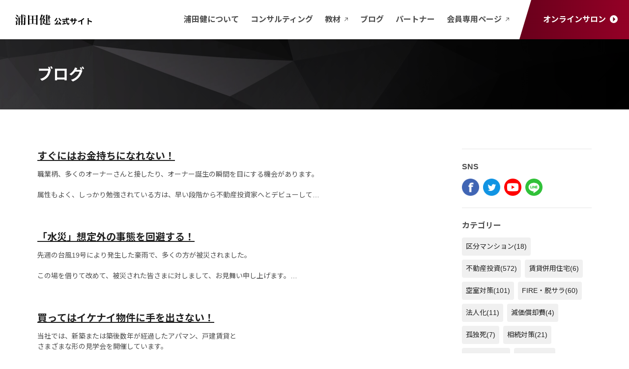

--- FILE ---
content_type: text/html; charset=UTF-8
request_url: https://www.urataken.com/blog/date/2019-10
body_size: 83679
content:
<!doctype html>
<html lang="ja">

<head>
    <meta charset="UTF-8">
    <title>浦田健公式ホームページ</title>
    <meta name="description" content="">
    <meta name="Keywords" content="">
    <meta name="viewport" content="width=device-width, initial-scale=1, minimum-scale=1, maximum-scale=1, user-scalable=no">
    <meta name="format-detection" content="telephone=no,address=no,email=no">
    <meta property="og:type" content="website">
    <meta property="og:title" content="浦田健公式ホームページ">
    <meta property="og:description" content="">
    <meta property="og:image" content="https://www.urataken.com/web/images/ogp.png">
    <meta property="og:site_name" content="">
    <link rel="icon" href="https://www.urataken.com/web/images/favicon/favicon_32_32.ico">
    <link rel="apple-touch-icon" href="https://www.urataken.com/web/images/webclip.png">
    <meta name="SKYPE_TOOLBAR" content="SKYPE_TOOLBAR_PARSER_COMPATIBLE" />
    <link rel="stylesheet" href="https://www.urataken.com/web/css/reset.css" media="all">
    <link rel="stylesheet" href="https://www.urataken.com/web/css/style.css" media="all">
    <link rel="stylesheet" href="https://www.urataken.com/web/css/custom.css" media="all">
        <script type="text/javascript" src="https://www.urataken.com/web/js/jquery-3.4.1.min.js"></script>
    <script type="text/javascript" src="https://www.urataken.com/web/js/common.js"></script>
    <script type="text/javascript" src="https://www.urataken.com/web/js/flexibility.js"></script>
    <!--[if lt IE 9]><script src="//oss.maxcdn.com/html5shiv/3.7.2/html5shiv.min.js"></script><![endif]-->
        <!-- Google tag (gtag.js) -->
<script async src="https://www.googletagmanager.com/gtag/js?id=G-VB1KYTK9YT"></script>
<script>
window.dataLayer = window.dataLayer || [];
function gtag(){dataLayer.push(arguments);}
gtag('js', new Date());

gtag('config', 'G-VB1KYTK9YT');
</script>
</head>

<body>
    <div class="body_wrap" id="BodyWrap">
        <div class="body_menu">
            <div class="header_sp_menu">
    <div class="header_sp_menu_main">
        <ul class="header_sp_menu_list">
            <li class="header_sp_menu_item">
                <a href="https://www.urataken.com" class="header_sp_menu_link">TOP</a>
            </li>
            <li class="header_sp_menu_item">
                <p class="header_sp_menu_btn SpMenuBtn">浦田健について</p>
                <ul class="header_sp_menu_sublist">
                    <li class="header_sp_menu_subitem">
                        <a href="https://www.urataken.com/015/post_29.html" class="header_sp_menu_sublink">プロフィール</a>
                    </li>
                    <li class="header_sp_menu_subitem">
                        <a href="https://www.urataken.com/book" class="header_sp_menu_sublink">書籍</a>
                    </li>
                    <li class="header_sp_menu_subitem">
                        <a href="https://www.urataken.com/007/2010.html" class="header_sp_menu_sublink">取材・講演依頼</a>
                    </li>
                    <li class="header_sp_menu_subitem">
                        <a href="https://www.urataken.com/seminar/study.html" class="header_sp_menu_sublink">セミナー・勉強会</a>
                    </li>
                </ul>
            </li>
            <li class="header_sp_menu_item">
                <p class="header_sp_menu_btn SpMenuBtn">コンサルティング</p>
                <ul class="header_sp_menu_sublist">
                    <li class="header_sp_menu_subitem">
                        <a href="https://www.urataken.com/001/index.html" class="header_sp_menu_sublink">各種コンサルティング</a>
                    </li>
                    <li class="header_sp_menu_subitem">
                        <a href="https://www.urataken.com/008/post_5.html" class="header_sp_menu_sublink">土地活用</a>
                    </li>
                    <li class="header_sp_menu_subitem">
                        <a href="https://www.urataken.com/013/post.html" class="header_sp_menu_sublink">空室対策</a>
                    </li>
                    <li class="header_sp_menu_subitem">
                        <a href="https://www.urataken.com/014/post_3.html" class="header_sp_menu_sublink">賃貸管理</a>
                    </li>
                    <li class="header_sp_menu_subitem">
                        <a href="https://www.urataken.com/009/post_2.html" class="header_sp_menu_sublink">リフォーム</a>
                    </li>
                    <li class="header_sp_menu_subitem">
                        <a href="https://www.urataken.com/010/post_09.html" class="header_sp_menu_sublink">不動産投資</a>
                    </li>
                    <li class="header_sp_menu_subitem">
                        <a href="https://www.urataken.com/012/post_6.html" class="header_sp_menu_sublink">節税対策</a>
                    </li>
                    <li class="header_sp_menu_subitem">
                        <a href="https://www.urataken.com/011/post_4.html" class="header_sp_menu_sublink">相続対策</a>
                    </li>
                </ul>
            </li>
            <li class="header_sp_menu_item">
                <a href="https://www.superfp.com/" class="header_sp_menu_link" target="_blank" rel="nofollow">
                    教材<img src="https://www.urataken.com/web/images/common/arrow03.svg" alt="arrow">
                </a>
            </li>
            <li class="header_sp_menu_item">
                <a href="https://www.urataken.com/staff/post_1.html" class="header_sp_menu_link">スタッフ一覧</a>
            </li>
            <!-- <li class="header_sp_menu_item">
                <p class="header_sp_menu_btn SpMenuBtn">会社案内</p>
                <ul class="header_sp_menu_sublist">
                    <li class="header_sp_menu_subitem">
                        <a href="https://www.urataken.com/company_profile/post_30.html" class="header_sp_menu_sublink">会社概要</a>
                    </li>
                    <li class="header_sp_menu_subitem">
                        <a href="https://www.urataken.com/staff/post_1.html" class="header_sp_menu_sublink">スタッフ一覧</a>
                    </li>
                </ul>
            </li> -->
            <li class="header_sp_menu_item">
                <a href="https://www.urataken.com/blog" class="header_sp_menu_link">
                    ブログ
                </a>
            </li>
            <!-- <li class="header_sp_menu_item">
                <a href="https://www.urataken.com/user/login" class="header_sp_menu_link">
                    会員専用ページ
                </a>
            </li> -->
            <li class="header_sp_menu_item">
                <a href="https://www.urataken.com/partnerhp" class="header_sp_menu_link" >
                    パートナー
                </a>
            </li>
            <li class="header_sp_menu_item">
                <a href="https://www.superfp.com/key/" class="header_sp_menu_link" target="_blank">
                    会員専用ページ<img src="https://www.urataken.com/web/images/common/arrow03.svg" alt="arrow">
                </a>
            </li>
        </ul>
        <a href="https://www.urataken.com/salon.html" class="header_salon_btn" target="_blank" rel="nofollow">
            オンラインサロン<img src="https://www.urataken.com/web/images/common/arrow01.svg" alt="arrow">
        </a>
    </div>
    <div class="header_sp_menu_sub">
        <ul class="header_sp_menu_list">
            <li class="header_sp_menu_item">
                <a href="https://www.urataken.com/topnewstopics" class="header_sp_menu_link">お知らせ</a>
            </li>
            <li class="header_sp_menu_item">
                <a href="https://www.urataken.com/about/qa.html" class="header_sp_menu_link">FAQ</a>
            </li>
        </ul>
    </div>
</div>
        </div>
        <div class="body_main">
            <div class="header_sp_filter" id="MenuFilter"></div>
            <header>
    <div class="header_wrap">
        <div class="header_inner">
            <div class="header_main">
                <button type="button" class="header_menu_btn" id="HeaderMenuBtn">
                    <img src="https://www.urataken.com/web/images/common/menu.svg" alt="menu">
                </button>
                <a href="https://www.urataken.com" class="header_logo">
                    <img src="https://www.urataken.com/web/images/common/logo.svg" alt="浦田健公式サイト">
                </a>
            </div>
            <nav class="header_nav">
                <ul class="header_nav_list">
                    <li class="header_nav_item">
                        <a href="https://www.urataken.com/015/post_29.html" class="header_nav_link">浦田健について</a>
                    </li>
                    <li class="header_nav_item">
                        <a href="https://www.urataken.com/001/index.html" class="header_nav_link">コンサルティング</a>
                    </li>
                    <li class="header_nav_item">
                        <a href="https://www.superfp.com/" class="header_nav_link" target="_blank" rel="nofollow">
                            教材<img src="https://www.urataken.com/web/images/common/arrow03.svg" alt="arrow">
                        </a>
                    </li>
                    <li class="header_nav_item">
                        <a href="https://www.urataken.com/blog" class="header_nav_link">ブログ</a>
                    </li>
                    <li class="header_nav_item">
                        <a href="https://www.urataken.com/partnerhp" class="header_nav_link">パートナー</a>
                    </li>
                    <!-- <li class="header_nav_item">
                        <a href="https://www.urataken.com/user/login" class="header_nav_link">会員専用ページ</a>
                    </li> -->
                    <li class="header_nav_item">
                        <a href="https://www.superfp.com/key/" class="header_nav_link" target="_blank">会員専用ページ<img src="https://www.urataken.com/web/images/common/arrow03.svg" alt="arrow"></a>
                    </li>
                </ul>
                <a href="https://www.urataken.com/salon.html" class="header_salon_btn" target="_blank" rel="nofollow">
                    オンラインサロン<img src="https://www.urataken.com/web/images/common/arrow01.svg" alt="arrow">
                </a>
            </nav>
        </div>
    </div>
</header>
            <main class="common_main">
    <div class="page_heading_wrap">
        <div class="common_inner">
            <h1 class="page_heading">
                ブログ
            </h1>
        </div>
    </div>

        <div class="layout_wrap">
        <div class="layout_inner">
            <div class="layout_main">
                <ul class="blog_list mb60">
                                        <li class="blog_item">
                        <a href="https://www.urataken.com/blog/296" class="blog_link">
                            <div class="blog_main">
                                <h3 class="blog_title">
                                    すぐにはお金持ちになれない！
                                </h3>
                                <p class="blog_text">
                                    職業柄、多くのオーナーさんと接したり、オーナー誕生の瞬間を目にする機会があります。<br />
<br />
属性もよく、しっかり勉強されている方は、早い段階から不動産投資家へとデビューして<br />
いきます。<br />
<br />
属性はイマイチながらも、しっかり貯蓄に励み、ゆっくりとしたペースで<br />
身の丈にあった物件...
                                </p>
                            </div>
                                                    </a>
                    </li>
                                        <li class="blog_item">
                        <a href="https://www.urataken.com/blog/297" class="blog_link">
                            <div class="blog_main">
                                <h3 class="blog_title">
                                    「水災」想定外の事態を回避する！
                                </h3>
                                <p class="blog_text">
                                    先週の台風19号により発生した豪雨で、多くの方が被災されました。<br />
<br />
この場を借りて改めて、被災された皆さまに対しまして、お見舞い申し上げます。<br />
<br />
また一日も早い復旧・復興を、心よりお祈り申し上げます。<br />
<br />
私自身も、先週末に予定していたスケジュールが台風で全て中止となり、自宅...
                                </p>
                            </div>
                                                    </a>
                    </li>
                                        <li class="blog_item">
                        <a href="https://www.urataken.com/blog/298" class="blog_link">
                            <div class="blog_main">
                                <h3 class="blog_title">
                                    買ってはイケナイ物件に手を出さない！
                                </h3>
                                <p class="blog_text">
                                    当社では、新築または築後数年が経過したアパマン、戸建賃貸と<br />
さまざまな形の見学会を開催しています。<br />
<br />
やはり新築の土地活用が一番人気なのですが、<br />
それに劣らず多くの方が参加してくださるのが築古戸建のリノベーション見学会です。<br />
<br />
実際、本屋に足を運んで不動産投資コーナー...
                                </p>
                            </div>
                                                    </a>
                    </li>
                                    </ul>

                
            </div>
            <aside class="layout_aside">
    <div class="blog_aside_block">
        <h3 class="blog_aside_title mb12">SNS</h3>
        <div id="sns">
            <div><a href="https://www.facebook.com/urataofficial/" target="_blank"><img src="https://www.urataken.com/web/images/common/fb_icon.png"></a></div>
            <div><a href="https://twitter.com/rich_ooyaBOT" target="_blank"><img src="https://www.urataken.com/web/images/common/tw_icon.png"></a></div>
            <div><a href="https://www.youtube.com/@urakenfudosan" target="_blank"><img src="https://www.urataken.com/web/images/common/youtube_icon.png"></a></div>
            <div><a href="https://line.me/R/ti/p/%40olk1660h" target="_blank"><img src="https://www.urataken.com/web/images/common/line_icon.png"></a></div>
        </div>
    </div>
        <div class="blog_aside_block">
        <h3 class="blog_aside_title mb12">カテゴリー</h3>
        <ul class="blog_aside_tag_list">
                        <li class="blog_aside_tag_item">
                <a href="https://www.urataken.com/blog/category/1" class="blog_aside_tag_link">区分マンション<span>(18)</span></a>
            </li>
                        <li class="blog_aside_tag_item">
                <a href="https://www.urataken.com/blog/category/2" class="blog_aside_tag_link">不動産投資<span>(572)</span></a>
            </li>
                        <li class="blog_aside_tag_item">
                <a href="https://www.urataken.com/blog/category/3" class="blog_aside_tag_link">賃貸併用住宅<span>(6)</span></a>
            </li>
                        <li class="blog_aside_tag_item">
                <a href="https://www.urataken.com/blog/category/4" class="blog_aside_tag_link">空室対策<span>(101)</span></a>
            </li>
                        <li class="blog_aside_tag_item">
                <a href="https://www.urataken.com/blog/category/6" class="blog_aside_tag_link">FIRE・脱サラ<span>(60)</span></a>
            </li>
                        <li class="blog_aside_tag_item">
                <a href="https://www.urataken.com/blog/category/7" class="blog_aside_tag_link">法人化<span>(11)</span></a>
            </li>
                        <li class="blog_aside_tag_item">
                <a href="https://www.urataken.com/blog/category/8" class="blog_aside_tag_link">減価償却費<span>(4)</span></a>
            </li>
                        <li class="blog_aside_tag_item">
                <a href="https://www.urataken.com/blog/category/9" class="blog_aside_tag_link">孤独死<span>(7)</span></a>
            </li>
                        <li class="blog_aside_tag_item">
                <a href="https://www.urataken.com/blog/category/10" class="blog_aside_tag_link">相続対策<span>(21)</span></a>
            </li>
                        <li class="blog_aside_tag_item">
                <a href="https://www.urataken.com/blog/category/11" class="blog_aside_tag_link">戸建賃貸<span>(23)</span></a>
            </li>
                        <li class="blog_aside_tag_item">
                <a href="https://www.urataken.com/blog/category/12" class="blog_aside_tag_link">高齢者<span>(18)</span></a>
            </li>
                        <li class="blog_aside_tag_item">
                <a href="https://www.urataken.com/blog/category/13" class="blog_aside_tag_link">不動産トラブル<span>(118)</span></a>
            </li>
                        <li class="blog_aside_tag_item">
                <a href="https://www.urataken.com/blog/category/14" class="blog_aside_tag_link">海外移住<span>(16)</span></a>
            </li>
                        <li class="blog_aside_tag_item">
                <a href="https://www.urataken.com/blog/category/15" class="blog_aside_tag_link">資産管理<span>(164)</span></a>
            </li>
                        <li class="blog_aside_tag_item">
                <a href="https://www.urataken.com/blog/category/16" class="blog_aside_tag_link">経済<span>(236)</span></a>
            </li>
                        <li class="blog_aside_tag_item">
                <a href="https://www.urataken.com/blog/category/19" class="blog_aside_tag_link">ビジネスの成功法則<span>(260)</span></a>
            </li>
                        <li class="blog_aside_tag_item">
                <a href="https://www.urataken.com/blog/category/20" class="blog_aside_tag_link">海外不動産<span>(21)</span></a>
            </li>
                        <li class="blog_aside_tag_item">
                <a href="https://www.urataken.com/blog/category/21" class="blog_aside_tag_link">節税対策<span>(11)</span></a>
            </li>
                        <li class="blog_aside_tag_item">
                <a href="https://www.urataken.com/blog/category/22" class="blog_aside_tag_link">セミナー・イベント<span>(1)</span></a>
            </li>
                        <li class="blog_aside_tag_item">
                <a href="https://www.urataken.com/blog/category/24" class="blog_aside_tag_link">メディア掲載<span>(1)</span></a>
            </li>
                        <li class="blog_aside_tag_item">
                <a href="https://www.urataken.com/blog/category/25" class="blog_aside_tag_link">新NISA<span>(15)</span></a>
            </li>
                    </ul>
    </div>
    
        <div class="blog_aside_block">
        <h3 class="blog_aside_title mb12">人気記事ランキング</h3>
        <ul class="blog_aside_ranking_list">
                        <li class="blog_aside_ranking_item">
                <a href="https://www.urataken.com/blog/1049" class="blog_aside_ranking_link">
                    <p class="blog_aside_ranking_num rank01">1</p>
                    <h3 class="blog_aside_ranking_title">
                        コーヒー1杯700円のルノアールはなぜ潰れないのか？
                    </h3>
                    <div class="blog_aside_ranking_pic" style="background-image: url(/storage/uploads/blogs/yb3gJQUxBxcswHpA7lCRaslnCy5KWZqyJRFq0i5L.jpg);"></div>
                </a>
            </li>
                        <li class="blog_aside_ranking_item">
                <a href="https://www.urataken.com/blog/892" class="blog_aside_ranking_link">
                    <p class="blog_aside_ranking_num rank02">2</p>
                    <h3 class="blog_aside_ranking_title">
                        投資家を騙すことでしか生きられない、悪徳不動産業者の闇
                    </h3>
                    <div class="blog_aside_ranking_pic" style="background-image: url(/storage/uploads/blogs/OLwuXLEXccCbZloqg2b5Z9aQuopSh3nMWIUnr6hm.jpg);"></div>
                </a>
            </li>
                        <li class="blog_aside_ranking_item">
                <a href="https://www.urataken.com/blog/924" class="blog_aside_ranking_link">
                    <p class="blog_aside_ranking_num rank03">3</p>
                    <h3 class="blog_aside_ranking_title">
                        新紙幣の切り替えで、タンス預金が危ない！
                    </h3>
                    <div class="blog_aside_ranking_pic" style="background-image: url(/storage/uploads/blogs/DnaNMvOBnvI5r4dyulkH64fpPlDlExzQum26m18C.jpg);"></div>
                </a>
            </li>
                    </ul>
    </div>
    
        <div class="blog_aside_block">
        <h3 class="blog_aside_title mb12">月別記事</h3>
        <ul class="blog_aside_month_list">
                        <li class="blog_aside_month_item">
                <a href="javascript:;" class="blog_aside_month_link">
                    2026年(8)<span class="blog_aside_month_arrow "></span>
                </a>
                <ul class="blog_aside_month_list_sub" style="display: none">
                                        <li class="blog_aside_month_item_sub">
                        <a href="https://www.urataken.com/blog/date/2026-01" class="">
                            01月(8) <img src="https://www.urataken.com/web/images/common/arrow05.svg">
                        </a>
                    </li>
                                    </ul>
            </li>
                        <li class="blog_aside_month_item">
                <a href="javascript:;" class="blog_aside_month_link">
                    2025年(200)<span class="blog_aside_month_arrow "></span>
                </a>
                <ul class="blog_aside_month_list_sub" style="display: none">
                                        <li class="blog_aside_month_item_sub">
                        <a href="https://www.urataken.com/blog/date/2025-12" class="">
                            12月(12) <img src="https://www.urataken.com/web/images/common/arrow05.svg">
                        </a>
                    </li>
                                        <li class="blog_aside_month_item_sub">
                        <a href="https://www.urataken.com/blog/date/2025-11" class="">
                            11月(18) <img src="https://www.urataken.com/web/images/common/arrow05.svg">
                        </a>
                    </li>
                                        <li class="blog_aside_month_item_sub">
                        <a href="https://www.urataken.com/blog/date/2025-10" class="">
                            10月(18) <img src="https://www.urataken.com/web/images/common/arrow05.svg">
                        </a>
                    </li>
                                        <li class="blog_aside_month_item_sub">
                        <a href="https://www.urataken.com/blog/date/2025-09" class="">
                            09月(15) <img src="https://www.urataken.com/web/images/common/arrow05.svg">
                        </a>
                    </li>
                                        <li class="blog_aside_month_item_sub">
                        <a href="https://www.urataken.com/blog/date/2025-08" class="">
                            08月(19) <img src="https://www.urataken.com/web/images/common/arrow05.svg">
                        </a>
                    </li>
                                        <li class="blog_aside_month_item_sub">
                        <a href="https://www.urataken.com/blog/date/2025-07" class="">
                            07月(17) <img src="https://www.urataken.com/web/images/common/arrow05.svg">
                        </a>
                    </li>
                                        <li class="blog_aside_month_item_sub">
                        <a href="https://www.urataken.com/blog/date/2025-06" class="">
                            06月(17) <img src="https://www.urataken.com/web/images/common/arrow05.svg">
                        </a>
                    </li>
                                        <li class="blog_aside_month_item_sub">
                        <a href="https://www.urataken.com/blog/date/2025-05" class="">
                            05月(18) <img src="https://www.urataken.com/web/images/common/arrow05.svg">
                        </a>
                    </li>
                                        <li class="blog_aside_month_item_sub">
                        <a href="https://www.urataken.com/blog/date/2025-04" class="">
                            04月(16) <img src="https://www.urataken.com/web/images/common/arrow05.svg">
                        </a>
                    </li>
                                        <li class="blog_aside_month_item_sub">
                        <a href="https://www.urataken.com/blog/date/2025-03" class="">
                            03月(15) <img src="https://www.urataken.com/web/images/common/arrow05.svg">
                        </a>
                    </li>
                                        <li class="blog_aside_month_item_sub">
                        <a href="https://www.urataken.com/blog/date/2025-02" class="">
                            02月(17) <img src="https://www.urataken.com/web/images/common/arrow05.svg">
                        </a>
                    </li>
                                        <li class="blog_aside_month_item_sub">
                        <a href="https://www.urataken.com/blog/date/2025-01" class="">
                            01月(18) <img src="https://www.urataken.com/web/images/common/arrow05.svg">
                        </a>
                    </li>
                                    </ul>
            </li>
                        <li class="blog_aside_month_item">
                <a href="javascript:;" class="blog_aside_month_link">
                    2024年(196)<span class="blog_aside_month_arrow "></span>
                </a>
                <ul class="blog_aside_month_list_sub" style="display: none">
                                        <li class="blog_aside_month_item_sub">
                        <a href="https://www.urataken.com/blog/date/2024-12" class="">
                            12月(14) <img src="https://www.urataken.com/web/images/common/arrow05.svg">
                        </a>
                    </li>
                                        <li class="blog_aside_month_item_sub">
                        <a href="https://www.urataken.com/blog/date/2024-11" class="">
                            11月(19) <img src="https://www.urataken.com/web/images/common/arrow05.svg">
                        </a>
                    </li>
                                        <li class="blog_aside_month_item_sub">
                        <a href="https://www.urataken.com/blog/date/2024-10" class="">
                            10月(17) <img src="https://www.urataken.com/web/images/common/arrow05.svg">
                        </a>
                    </li>
                                        <li class="blog_aside_month_item_sub">
                        <a href="https://www.urataken.com/blog/date/2024-09" class="">
                            09月(13) <img src="https://www.urataken.com/web/images/common/arrow05.svg">
                        </a>
                    </li>
                                        <li class="blog_aside_month_item_sub">
                        <a href="https://www.urataken.com/blog/date/2024-08" class="">
                            08月(17) <img src="https://www.urataken.com/web/images/common/arrow05.svg">
                        </a>
                    </li>
                                        <li class="blog_aside_month_item_sub">
                        <a href="https://www.urataken.com/blog/date/2024-07" class="">
                            07月(15) <img src="https://www.urataken.com/web/images/common/arrow05.svg">
                        </a>
                    </li>
                                        <li class="blog_aside_month_item_sub">
                        <a href="https://www.urataken.com/blog/date/2024-06" class="">
                            06月(16) <img src="https://www.urataken.com/web/images/common/arrow05.svg">
                        </a>
                    </li>
                                        <li class="blog_aside_month_item_sub">
                        <a href="https://www.urataken.com/blog/date/2024-05" class="">
                            05月(17) <img src="https://www.urataken.com/web/images/common/arrow05.svg">
                        </a>
                    </li>
                                        <li class="blog_aside_month_item_sub">
                        <a href="https://www.urataken.com/blog/date/2024-04" class="">
                            04月(17) <img src="https://www.urataken.com/web/images/common/arrow05.svg">
                        </a>
                    </li>
                                        <li class="blog_aside_month_item_sub">
                        <a href="https://www.urataken.com/blog/date/2024-03" class="">
                            03月(17) <img src="https://www.urataken.com/web/images/common/arrow05.svg">
                        </a>
                    </li>
                                        <li class="blog_aside_month_item_sub">
                        <a href="https://www.urataken.com/blog/date/2024-02" class="">
                            02月(16) <img src="https://www.urataken.com/web/images/common/arrow05.svg">
                        </a>
                    </li>
                                        <li class="blog_aside_month_item_sub">
                        <a href="https://www.urataken.com/blog/date/2024-01" class="">
                            01月(18) <img src="https://www.urataken.com/web/images/common/arrow05.svg">
                        </a>
                    </li>
                                    </ul>
            </li>
                        <li class="blog_aside_month_item">
                <a href="javascript:;" class="blog_aside_month_link">
                    2023年(257)<span class="blog_aside_month_arrow "></span>
                </a>
                <ul class="blog_aside_month_list_sub" style="display: none">
                                        <li class="blog_aside_month_item_sub">
                        <a href="https://www.urataken.com/blog/date/2023-12" class="">
                            12月(17) <img src="https://www.urataken.com/web/images/common/arrow05.svg">
                        </a>
                    </li>
                                        <li class="blog_aside_month_item_sub">
                        <a href="https://www.urataken.com/blog/date/2023-11" class="">
                            11月(13) <img src="https://www.urataken.com/web/images/common/arrow05.svg">
                        </a>
                    </li>
                                        <li class="blog_aside_month_item_sub">
                        <a href="https://www.urataken.com/blog/date/2023-10" class="">
                            10月(23) <img src="https://www.urataken.com/web/images/common/arrow05.svg">
                        </a>
                    </li>
                                        <li class="blog_aside_month_item_sub">
                        <a href="https://www.urataken.com/blog/date/2023-09" class="">
                            09月(19) <img src="https://www.urataken.com/web/images/common/arrow05.svg">
                        </a>
                    </li>
                                        <li class="blog_aside_month_item_sub">
                        <a href="https://www.urataken.com/blog/date/2023-08" class="">
                            08月(10) <img src="https://www.urataken.com/web/images/common/arrow05.svg">
                        </a>
                    </li>
                                        <li class="blog_aside_month_item_sub">
                        <a href="https://www.urataken.com/blog/date/2023-07" class="">
                            07月(19) <img src="https://www.urataken.com/web/images/common/arrow05.svg">
                        </a>
                    </li>
                                        <li class="blog_aside_month_item_sub">
                        <a href="https://www.urataken.com/blog/date/2023-06" class="">
                            06月(27) <img src="https://www.urataken.com/web/images/common/arrow05.svg">
                        </a>
                    </li>
                                        <li class="blog_aside_month_item_sub">
                        <a href="https://www.urataken.com/blog/date/2023-05" class="">
                            05月(32) <img src="https://www.urataken.com/web/images/common/arrow05.svg">
                        </a>
                    </li>
                                        <li class="blog_aside_month_item_sub">
                        <a href="https://www.urataken.com/blog/date/2023-04" class="">
                            04月(30) <img src="https://www.urataken.com/web/images/common/arrow05.svg">
                        </a>
                    </li>
                                        <li class="blog_aside_month_item_sub">
                        <a href="https://www.urataken.com/blog/date/2023-03" class="">
                            03月(23) <img src="https://www.urataken.com/web/images/common/arrow05.svg">
                        </a>
                    </li>
                                        <li class="blog_aside_month_item_sub">
                        <a href="https://www.urataken.com/blog/date/2023-02" class="">
                            02月(24) <img src="https://www.urataken.com/web/images/common/arrow05.svg">
                        </a>
                    </li>
                                        <li class="blog_aside_month_item_sub">
                        <a href="https://www.urataken.com/blog/date/2023-01" class="">
                            01月(20) <img src="https://www.urataken.com/web/images/common/arrow05.svg">
                        </a>
                    </li>
                                    </ul>
            </li>
                        <li class="blog_aside_month_item">
                <a href="javascript:;" class="blog_aside_month_link">
                    2022年(128)<span class="blog_aside_month_arrow "></span>
                </a>
                <ul class="blog_aside_month_list_sub" style="display: none">
                                        <li class="blog_aside_month_item_sub">
                        <a href="https://www.urataken.com/blog/date/2022-12" class="">
                            12月(26) <img src="https://www.urataken.com/web/images/common/arrow05.svg">
                        </a>
                    </li>
                                        <li class="blog_aside_month_item_sub">
                        <a href="https://www.urataken.com/blog/date/2022-11" class="">
                            11月(6) <img src="https://www.urataken.com/web/images/common/arrow05.svg">
                        </a>
                    </li>
                                        <li class="blog_aside_month_item_sub">
                        <a href="https://www.urataken.com/blog/date/2022-10" class="">
                            10月(16) <img src="https://www.urataken.com/web/images/common/arrow05.svg">
                        </a>
                    </li>
                                        <li class="blog_aside_month_item_sub">
                        <a href="https://www.urataken.com/blog/date/2022-09" class="">
                            09月(22) <img src="https://www.urataken.com/web/images/common/arrow05.svg">
                        </a>
                    </li>
                                        <li class="blog_aside_month_item_sub">
                        <a href="https://www.urataken.com/blog/date/2022-08" class="">
                            08月(27) <img src="https://www.urataken.com/web/images/common/arrow05.svg">
                        </a>
                    </li>
                                        <li class="blog_aside_month_item_sub">
                        <a href="https://www.urataken.com/blog/date/2022-07" class="">
                            07月(2) <img src="https://www.urataken.com/web/images/common/arrow05.svg">
                        </a>
                    </li>
                                        <li class="blog_aside_month_item_sub">
                        <a href="https://www.urataken.com/blog/date/2022-06" class="">
                            06月(9) <img src="https://www.urataken.com/web/images/common/arrow05.svg">
                        </a>
                    </li>
                                        <li class="blog_aside_month_item_sub">
                        <a href="https://www.urataken.com/blog/date/2022-05" class="">
                            05月(9) <img src="https://www.urataken.com/web/images/common/arrow05.svg">
                        </a>
                    </li>
                                        <li class="blog_aside_month_item_sub">
                        <a href="https://www.urataken.com/blog/date/2022-04" class="">
                            04月(9) <img src="https://www.urataken.com/web/images/common/arrow05.svg">
                        </a>
                    </li>
                                        <li class="blog_aside_month_item_sub">
                        <a href="https://www.urataken.com/blog/date/2022-02" class="">
                            02月(1) <img src="https://www.urataken.com/web/images/common/arrow05.svg">
                        </a>
                    </li>
                                        <li class="blog_aside_month_item_sub">
                        <a href="https://www.urataken.com/blog/date/2022-01" class="">
                            01月(1) <img src="https://www.urataken.com/web/images/common/arrow05.svg">
                        </a>
                    </li>
                                    </ul>
            </li>
                        <li class="blog_aside_month_item">
                <a href="javascript:;" class="blog_aside_month_link">
                    2021年(30)<span class="blog_aside_month_arrow "></span>
                </a>
                <ul class="blog_aside_month_list_sub" style="display: none">
                                        <li class="blog_aside_month_item_sub">
                        <a href="https://www.urataken.com/blog/date/2021-12" class="">
                            12月(1) <img src="https://www.urataken.com/web/images/common/arrow05.svg">
                        </a>
                    </li>
                                        <li class="blog_aside_month_item_sub">
                        <a href="https://www.urataken.com/blog/date/2021-11" class="">
                            11月(3) <img src="https://www.urataken.com/web/images/common/arrow05.svg">
                        </a>
                    </li>
                                        <li class="blog_aside_month_item_sub">
                        <a href="https://www.urataken.com/blog/date/2021-10" class="">
                            10月(2) <img src="https://www.urataken.com/web/images/common/arrow05.svg">
                        </a>
                    </li>
                                        <li class="blog_aside_month_item_sub">
                        <a href="https://www.urataken.com/blog/date/2021-09" class="">
                            09月(5) <img src="https://www.urataken.com/web/images/common/arrow05.svg">
                        </a>
                    </li>
                                        <li class="blog_aside_month_item_sub">
                        <a href="https://www.urataken.com/blog/date/2021-08" class="">
                            08月(3) <img src="https://www.urataken.com/web/images/common/arrow05.svg">
                        </a>
                    </li>
                                        <li class="blog_aside_month_item_sub">
                        <a href="https://www.urataken.com/blog/date/2021-07" class="">
                            07月(1) <img src="https://www.urataken.com/web/images/common/arrow05.svg">
                        </a>
                    </li>
                                        <li class="blog_aside_month_item_sub">
                        <a href="https://www.urataken.com/blog/date/2021-06" class="">
                            06月(3) <img src="https://www.urataken.com/web/images/common/arrow05.svg">
                        </a>
                    </li>
                                        <li class="blog_aside_month_item_sub">
                        <a href="https://www.urataken.com/blog/date/2021-05" class="">
                            05月(2) <img src="https://www.urataken.com/web/images/common/arrow05.svg">
                        </a>
                    </li>
                                        <li class="blog_aside_month_item_sub">
                        <a href="https://www.urataken.com/blog/date/2021-04" class="">
                            04月(2) <img src="https://www.urataken.com/web/images/common/arrow05.svg">
                        </a>
                    </li>
                                        <li class="blog_aside_month_item_sub">
                        <a href="https://www.urataken.com/blog/date/2021-03" class="">
                            03月(1) <img src="https://www.urataken.com/web/images/common/arrow05.svg">
                        </a>
                    </li>
                                        <li class="blog_aside_month_item_sub">
                        <a href="https://www.urataken.com/blog/date/2021-02" class="">
                            02月(3) <img src="https://www.urataken.com/web/images/common/arrow05.svg">
                        </a>
                    </li>
                                        <li class="blog_aside_month_item_sub">
                        <a href="https://www.urataken.com/blog/date/2021-01" class="">
                            01月(4) <img src="https://www.urataken.com/web/images/common/arrow05.svg">
                        </a>
                    </li>
                                    </ul>
            </li>
                        <li class="blog_aside_month_item">
                <a href="javascript:;" class="blog_aside_month_link">
                    2020年(51)<span class="blog_aside_month_arrow "></span>
                </a>
                <ul class="blog_aside_month_list_sub" style="display: none">
                                        <li class="blog_aside_month_item_sub">
                        <a href="https://www.urataken.com/blog/date/2020-12" class="">
                            12月(2) <img src="https://www.urataken.com/web/images/common/arrow05.svg">
                        </a>
                    </li>
                                        <li class="blog_aside_month_item_sub">
                        <a href="https://www.urataken.com/blog/date/2020-11" class="">
                            11月(2) <img src="https://www.urataken.com/web/images/common/arrow05.svg">
                        </a>
                    </li>
                                        <li class="blog_aside_month_item_sub">
                        <a href="https://www.urataken.com/blog/date/2020-10" class="">
                            10月(12) <img src="https://www.urataken.com/web/images/common/arrow05.svg">
                        </a>
                    </li>
                                        <li class="blog_aside_month_item_sub">
                        <a href="https://www.urataken.com/blog/date/2020-09" class="">
                            09月(16) <img src="https://www.urataken.com/web/images/common/arrow05.svg">
                        </a>
                    </li>
                                        <li class="blog_aside_month_item_sub">
                        <a href="https://www.urataken.com/blog/date/2020-08" class="">
                            08月(12) <img src="https://www.urataken.com/web/images/common/arrow05.svg">
                        </a>
                    </li>
                                        <li class="blog_aside_month_item_sub">
                        <a href="https://www.urataken.com/blog/date/2020-07" class="">
                            07月(1) <img src="https://www.urataken.com/web/images/common/arrow05.svg">
                        </a>
                    </li>
                                        <li class="blog_aside_month_item_sub">
                        <a href="https://www.urataken.com/blog/date/2020-06" class="">
                            06月(1) <img src="https://www.urataken.com/web/images/common/arrow05.svg">
                        </a>
                    </li>
                                        <li class="blog_aside_month_item_sub">
                        <a href="https://www.urataken.com/blog/date/2020-05" class="">
                            05月(1) <img src="https://www.urataken.com/web/images/common/arrow05.svg">
                        </a>
                    </li>
                                        <li class="blog_aside_month_item_sub">
                        <a href="https://www.urataken.com/blog/date/2020-04" class="">
                            04月(1) <img src="https://www.urataken.com/web/images/common/arrow05.svg">
                        </a>
                    </li>
                                        <li class="blog_aside_month_item_sub">
                        <a href="https://www.urataken.com/blog/date/2020-03" class="">
                            03月(1) <img src="https://www.urataken.com/web/images/common/arrow05.svg">
                        </a>
                    </li>
                                        <li class="blog_aside_month_item_sub">
                        <a href="https://www.urataken.com/blog/date/2020-02" class="">
                            02月(1) <img src="https://www.urataken.com/web/images/common/arrow05.svg">
                        </a>
                    </li>
                                        <li class="blog_aside_month_item_sub">
                        <a href="https://www.urataken.com/blog/date/2020-01" class="">
                            01月(1) <img src="https://www.urataken.com/web/images/common/arrow05.svg">
                        </a>
                    </li>
                                    </ul>
            </li>
                        <li class="blog_aside_month_item">
                <a href="javascript:;" class="blog_aside_month_link">
                    2019年(28)<span class="blog_aside_month_arrow open"></span>
                </a>
                <ul class="blog_aside_month_list_sub" style="">
                                        <li class="blog_aside_month_item_sub">
                        <a href="https://www.urataken.com/blog/date/2019-11" class="">
                            11月(1) <img src="https://www.urataken.com/web/images/common/arrow05.svg">
                        </a>
                    </li>
                                        <li class="blog_aside_month_item_sub">
                        <a href="https://www.urataken.com/blog/date/2019-10" class="active">
                            10月(3) <img src="https://www.urataken.com/web/images/common/arrow05.svg">
                        </a>
                    </li>
                                        <li class="blog_aside_month_item_sub">
                        <a href="https://www.urataken.com/blog/date/2019-09" class="">
                            09月(3) <img src="https://www.urataken.com/web/images/common/arrow05.svg">
                        </a>
                    </li>
                                        <li class="blog_aside_month_item_sub">
                        <a href="https://www.urataken.com/blog/date/2019-08" class="">
                            08月(2) <img src="https://www.urataken.com/web/images/common/arrow05.svg">
                        </a>
                    </li>
                                        <li class="blog_aside_month_item_sub">
                        <a href="https://www.urataken.com/blog/date/2019-07" class="">
                            07月(4) <img src="https://www.urataken.com/web/images/common/arrow05.svg">
                        </a>
                    </li>
                                        <li class="blog_aside_month_item_sub">
                        <a href="https://www.urataken.com/blog/date/2019-06" class="">
                            06月(1) <img src="https://www.urataken.com/web/images/common/arrow05.svg">
                        </a>
                    </li>
                                        <li class="blog_aside_month_item_sub">
                        <a href="https://www.urataken.com/blog/date/2019-05" class="">
                            05月(2) <img src="https://www.urataken.com/web/images/common/arrow05.svg">
                        </a>
                    </li>
                                        <li class="blog_aside_month_item_sub">
                        <a href="https://www.urataken.com/blog/date/2019-04" class="">
                            04月(3) <img src="https://www.urataken.com/web/images/common/arrow05.svg">
                        </a>
                    </li>
                                        <li class="blog_aside_month_item_sub">
                        <a href="https://www.urataken.com/blog/date/2019-03" class="">
                            03月(3) <img src="https://www.urataken.com/web/images/common/arrow05.svg">
                        </a>
                    </li>
                                        <li class="blog_aside_month_item_sub">
                        <a href="https://www.urataken.com/blog/date/2019-02" class="">
                            02月(3) <img src="https://www.urataken.com/web/images/common/arrow05.svg">
                        </a>
                    </li>
                                        <li class="blog_aside_month_item_sub">
                        <a href="https://www.urataken.com/blog/date/2019-01" class="">
                            01月(3) <img src="https://www.urataken.com/web/images/common/arrow05.svg">
                        </a>
                    </li>
                                    </ul>
            </li>
                        <li class="blog_aside_month_item">
                <a href="javascript:;" class="blog_aside_month_link">
                    2018年(52)<span class="blog_aside_month_arrow "></span>
                </a>
                <ul class="blog_aside_month_list_sub" style="display: none">
                                        <li class="blog_aside_month_item_sub">
                        <a href="https://www.urataken.com/blog/date/2018-12" class="">
                            12月(2) <img src="https://www.urataken.com/web/images/common/arrow05.svg">
                        </a>
                    </li>
                                        <li class="blog_aside_month_item_sub">
                        <a href="https://www.urataken.com/blog/date/2018-11" class="">
                            11月(5) <img src="https://www.urataken.com/web/images/common/arrow05.svg">
                        </a>
                    </li>
                                        <li class="blog_aside_month_item_sub">
                        <a href="https://www.urataken.com/blog/date/2018-10" class="">
                            10月(5) <img src="https://www.urataken.com/web/images/common/arrow05.svg">
                        </a>
                    </li>
                                        <li class="blog_aside_month_item_sub">
                        <a href="https://www.urataken.com/blog/date/2018-09" class="">
                            09月(4) <img src="https://www.urataken.com/web/images/common/arrow05.svg">
                        </a>
                    </li>
                                        <li class="blog_aside_month_item_sub">
                        <a href="https://www.urataken.com/blog/date/2018-08" class="">
                            08月(4) <img src="https://www.urataken.com/web/images/common/arrow05.svg">
                        </a>
                    </li>
                                        <li class="blog_aside_month_item_sub">
                        <a href="https://www.urataken.com/blog/date/2018-07" class="">
                            07月(5) <img src="https://www.urataken.com/web/images/common/arrow05.svg">
                        </a>
                    </li>
                                        <li class="blog_aside_month_item_sub">
                        <a href="https://www.urataken.com/blog/date/2018-06" class="">
                            06月(6) <img src="https://www.urataken.com/web/images/common/arrow05.svg">
                        </a>
                    </li>
                                        <li class="blog_aside_month_item_sub">
                        <a href="https://www.urataken.com/blog/date/2018-05" class="">
                            05月(4) <img src="https://www.urataken.com/web/images/common/arrow05.svg">
                        </a>
                    </li>
                                        <li class="blog_aside_month_item_sub">
                        <a href="https://www.urataken.com/blog/date/2018-04" class="">
                            04月(5) <img src="https://www.urataken.com/web/images/common/arrow05.svg">
                        </a>
                    </li>
                                        <li class="blog_aside_month_item_sub">
                        <a href="https://www.urataken.com/blog/date/2018-03" class="">
                            03月(4) <img src="https://www.urataken.com/web/images/common/arrow05.svg">
                        </a>
                    </li>
                                        <li class="blog_aside_month_item_sub">
                        <a href="https://www.urataken.com/blog/date/2018-02" class="">
                            02月(3) <img src="https://www.urataken.com/web/images/common/arrow05.svg">
                        </a>
                    </li>
                                        <li class="blog_aside_month_item_sub">
                        <a href="https://www.urataken.com/blog/date/2018-01" class="">
                            01月(5) <img src="https://www.urataken.com/web/images/common/arrow05.svg">
                        </a>
                    </li>
                                    </ul>
            </li>
                        <li class="blog_aside_month_item">
                <a href="javascript:;" class="blog_aside_month_link">
                    2017年(75)<span class="blog_aside_month_arrow "></span>
                </a>
                <ul class="blog_aside_month_list_sub" style="display: none">
                                        <li class="blog_aside_month_item_sub">
                        <a href="https://www.urataken.com/blog/date/2017-12" class="">
                            12月(8) <img src="https://www.urataken.com/web/images/common/arrow05.svg">
                        </a>
                    </li>
                                        <li class="blog_aside_month_item_sub">
                        <a href="https://www.urataken.com/blog/date/2017-11" class="">
                            11月(8) <img src="https://www.urataken.com/web/images/common/arrow05.svg">
                        </a>
                    </li>
                                        <li class="blog_aside_month_item_sub">
                        <a href="https://www.urataken.com/blog/date/2017-10" class="">
                            10月(5) <img src="https://www.urataken.com/web/images/common/arrow05.svg">
                        </a>
                    </li>
                                        <li class="blog_aside_month_item_sub">
                        <a href="https://www.urataken.com/blog/date/2017-09" class="">
                            09月(4) <img src="https://www.urataken.com/web/images/common/arrow05.svg">
                        </a>
                    </li>
                                        <li class="blog_aside_month_item_sub">
                        <a href="https://www.urataken.com/blog/date/2017-08" class="">
                            08月(5) <img src="https://www.urataken.com/web/images/common/arrow05.svg">
                        </a>
                    </li>
                                        <li class="blog_aside_month_item_sub">
                        <a href="https://www.urataken.com/blog/date/2017-07" class="">
                            07月(10) <img src="https://www.urataken.com/web/images/common/arrow05.svg">
                        </a>
                    </li>
                                        <li class="blog_aside_month_item_sub">
                        <a href="https://www.urataken.com/blog/date/2017-06" class="">
                            06月(8) <img src="https://www.urataken.com/web/images/common/arrow05.svg">
                        </a>
                    </li>
                                        <li class="blog_aside_month_item_sub">
                        <a href="https://www.urataken.com/blog/date/2017-05" class="">
                            05月(9) <img src="https://www.urataken.com/web/images/common/arrow05.svg">
                        </a>
                    </li>
                                        <li class="blog_aside_month_item_sub">
                        <a href="https://www.urataken.com/blog/date/2017-04" class="">
                            04月(6) <img src="https://www.urataken.com/web/images/common/arrow05.svg">
                        </a>
                    </li>
                                        <li class="blog_aside_month_item_sub">
                        <a href="https://www.urataken.com/blog/date/2017-03" class="">
                            03月(3) <img src="https://www.urataken.com/web/images/common/arrow05.svg">
                        </a>
                    </li>
                                        <li class="blog_aside_month_item_sub">
                        <a href="https://www.urataken.com/blog/date/2017-02" class="">
                            02月(4) <img src="https://www.urataken.com/web/images/common/arrow05.svg">
                        </a>
                    </li>
                                        <li class="blog_aside_month_item_sub">
                        <a href="https://www.urataken.com/blog/date/2017-01" class="">
                            01月(5) <img src="https://www.urataken.com/web/images/common/arrow05.svg">
                        </a>
                    </li>
                                    </ul>
            </li>
                        <li class="blog_aside_month_item">
                <a href="javascript:;" class="blog_aside_month_link">
                    2016年(50)<span class="blog_aside_month_arrow "></span>
                </a>
                <ul class="blog_aside_month_list_sub" style="display: none">
                                        <li class="blog_aside_month_item_sub">
                        <a href="https://www.urataken.com/blog/date/2016-12" class="">
                            12月(4) <img src="https://www.urataken.com/web/images/common/arrow05.svg">
                        </a>
                    </li>
                                        <li class="blog_aside_month_item_sub">
                        <a href="https://www.urataken.com/blog/date/2016-11" class="">
                            11月(4) <img src="https://www.urataken.com/web/images/common/arrow05.svg">
                        </a>
                    </li>
                                        <li class="blog_aside_month_item_sub">
                        <a href="https://www.urataken.com/blog/date/2016-10" class="">
                            10月(5) <img src="https://www.urataken.com/web/images/common/arrow05.svg">
                        </a>
                    </li>
                                        <li class="blog_aside_month_item_sub">
                        <a href="https://www.urataken.com/blog/date/2016-09" class="">
                            09月(1) <img src="https://www.urataken.com/web/images/common/arrow05.svg">
                        </a>
                    </li>
                                        <li class="blog_aside_month_item_sub">
                        <a href="https://www.urataken.com/blog/date/2016-08" class="">
                            08月(6) <img src="https://www.urataken.com/web/images/common/arrow05.svg">
                        </a>
                    </li>
                                        <li class="blog_aside_month_item_sub">
                        <a href="https://www.urataken.com/blog/date/2016-07" class="">
                            07月(4) <img src="https://www.urataken.com/web/images/common/arrow05.svg">
                        </a>
                    </li>
                                        <li class="blog_aside_month_item_sub">
                        <a href="https://www.urataken.com/blog/date/2016-06" class="">
                            06月(4) <img src="https://www.urataken.com/web/images/common/arrow05.svg">
                        </a>
                    </li>
                                        <li class="blog_aside_month_item_sub">
                        <a href="https://www.urataken.com/blog/date/2016-05" class="">
                            05月(5) <img src="https://www.urataken.com/web/images/common/arrow05.svg">
                        </a>
                    </li>
                                        <li class="blog_aside_month_item_sub">
                        <a href="https://www.urataken.com/blog/date/2016-04" class="">
                            04月(4) <img src="https://www.urataken.com/web/images/common/arrow05.svg">
                        </a>
                    </li>
                                        <li class="blog_aside_month_item_sub">
                        <a href="https://www.urataken.com/blog/date/2016-03" class="">
                            03月(4) <img src="https://www.urataken.com/web/images/common/arrow05.svg">
                        </a>
                    </li>
                                        <li class="blog_aside_month_item_sub">
                        <a href="https://www.urataken.com/blog/date/2016-02" class="">
                            02月(5) <img src="https://www.urataken.com/web/images/common/arrow05.svg">
                        </a>
                    </li>
                                        <li class="blog_aside_month_item_sub">
                        <a href="https://www.urataken.com/blog/date/2016-01" class="">
                            01月(4) <img src="https://www.urataken.com/web/images/common/arrow05.svg">
                        </a>
                    </li>
                                    </ul>
            </li>
                        <li class="blog_aside_month_item">
                <a href="javascript:;" class="blog_aside_month_link">
                    2015年(41)<span class="blog_aside_month_arrow "></span>
                </a>
                <ul class="blog_aside_month_list_sub" style="display: none">
                                        <li class="blog_aside_month_item_sub">
                        <a href="https://www.urataken.com/blog/date/2015-12" class="">
                            12月(3) <img src="https://www.urataken.com/web/images/common/arrow05.svg">
                        </a>
                    </li>
                                        <li class="blog_aside_month_item_sub">
                        <a href="https://www.urataken.com/blog/date/2015-11" class="">
                            11月(4) <img src="https://www.urataken.com/web/images/common/arrow05.svg">
                        </a>
                    </li>
                                        <li class="blog_aside_month_item_sub">
                        <a href="https://www.urataken.com/blog/date/2015-10" class="">
                            10月(3) <img src="https://www.urataken.com/web/images/common/arrow05.svg">
                        </a>
                    </li>
                                        <li class="blog_aside_month_item_sub">
                        <a href="https://www.urataken.com/blog/date/2015-09" class="">
                            09月(2) <img src="https://www.urataken.com/web/images/common/arrow05.svg">
                        </a>
                    </li>
                                        <li class="blog_aside_month_item_sub">
                        <a href="https://www.urataken.com/blog/date/2015-08" class="">
                            08月(4) <img src="https://www.urataken.com/web/images/common/arrow05.svg">
                        </a>
                    </li>
                                        <li class="blog_aside_month_item_sub">
                        <a href="https://www.urataken.com/blog/date/2015-07" class="">
                            07月(4) <img src="https://www.urataken.com/web/images/common/arrow05.svg">
                        </a>
                    </li>
                                        <li class="blog_aside_month_item_sub">
                        <a href="https://www.urataken.com/blog/date/2015-06" class="">
                            06月(5) <img src="https://www.urataken.com/web/images/common/arrow05.svg">
                        </a>
                    </li>
                                        <li class="blog_aside_month_item_sub">
                        <a href="https://www.urataken.com/blog/date/2015-05" class="">
                            05月(3) <img src="https://www.urataken.com/web/images/common/arrow05.svg">
                        </a>
                    </li>
                                        <li class="blog_aside_month_item_sub">
                        <a href="https://www.urataken.com/blog/date/2015-04" class="">
                            04月(2) <img src="https://www.urataken.com/web/images/common/arrow05.svg">
                        </a>
                    </li>
                                        <li class="blog_aside_month_item_sub">
                        <a href="https://www.urataken.com/blog/date/2015-03" class="">
                            03月(3) <img src="https://www.urataken.com/web/images/common/arrow05.svg">
                        </a>
                    </li>
                                        <li class="blog_aside_month_item_sub">
                        <a href="https://www.urataken.com/blog/date/2015-02" class="">
                            02月(4) <img src="https://www.urataken.com/web/images/common/arrow05.svg">
                        </a>
                    </li>
                                        <li class="blog_aside_month_item_sub">
                        <a href="https://www.urataken.com/blog/date/2015-01" class="">
                            01月(4) <img src="https://www.urataken.com/web/images/common/arrow05.svg">
                        </a>
                    </li>
                                    </ul>
            </li>
                        <li class="blog_aside_month_item">
                <a href="javascript:;" class="blog_aside_month_link">
                    2014年(48)<span class="blog_aside_month_arrow "></span>
                </a>
                <ul class="blog_aside_month_list_sub" style="display: none">
                                        <li class="blog_aside_month_item_sub">
                        <a href="https://www.urataken.com/blog/date/2014-12" class="">
                            12月(4) <img src="https://www.urataken.com/web/images/common/arrow05.svg">
                        </a>
                    </li>
                                        <li class="blog_aside_month_item_sub">
                        <a href="https://www.urataken.com/blog/date/2014-11" class="">
                            11月(5) <img src="https://www.urataken.com/web/images/common/arrow05.svg">
                        </a>
                    </li>
                                        <li class="blog_aside_month_item_sub">
                        <a href="https://www.urataken.com/blog/date/2014-10" class="">
                            10月(4) <img src="https://www.urataken.com/web/images/common/arrow05.svg">
                        </a>
                    </li>
                                        <li class="blog_aside_month_item_sub">
                        <a href="https://www.urataken.com/blog/date/2014-09" class="">
                            09月(4) <img src="https://www.urataken.com/web/images/common/arrow05.svg">
                        </a>
                    </li>
                                        <li class="blog_aside_month_item_sub">
                        <a href="https://www.urataken.com/blog/date/2014-08" class="">
                            08月(3) <img src="https://www.urataken.com/web/images/common/arrow05.svg">
                        </a>
                    </li>
                                        <li class="blog_aside_month_item_sub">
                        <a href="https://www.urataken.com/blog/date/2014-07" class="">
                            07月(4) <img src="https://www.urataken.com/web/images/common/arrow05.svg">
                        </a>
                    </li>
                                        <li class="blog_aside_month_item_sub">
                        <a href="https://www.urataken.com/blog/date/2014-06" class="">
                            06月(5) <img src="https://www.urataken.com/web/images/common/arrow05.svg">
                        </a>
                    </li>
                                        <li class="blog_aside_month_item_sub">
                        <a href="https://www.urataken.com/blog/date/2014-05" class="">
                            05月(2) <img src="https://www.urataken.com/web/images/common/arrow05.svg">
                        </a>
                    </li>
                                        <li class="blog_aside_month_item_sub">
                        <a href="https://www.urataken.com/blog/date/2014-04" class="">
                            04月(3) <img src="https://www.urataken.com/web/images/common/arrow05.svg">
                        </a>
                    </li>
                                        <li class="blog_aside_month_item_sub">
                        <a href="https://www.urataken.com/blog/date/2014-03" class="">
                            03月(3) <img src="https://www.urataken.com/web/images/common/arrow05.svg">
                        </a>
                    </li>
                                        <li class="blog_aside_month_item_sub">
                        <a href="https://www.urataken.com/blog/date/2014-02" class="">
                            02月(4) <img src="https://www.urataken.com/web/images/common/arrow05.svg">
                        </a>
                    </li>
                                        <li class="blog_aside_month_item_sub">
                        <a href="https://www.urataken.com/blog/date/2014-01" class="">
                            01月(7) <img src="https://www.urataken.com/web/images/common/arrow05.svg">
                        </a>
                    </li>
                                    </ul>
            </li>
                        <li class="blog_aside_month_item">
                <a href="javascript:;" class="blog_aside_month_link">
                    2013年(25)<span class="blog_aside_month_arrow "></span>
                </a>
                <ul class="blog_aside_month_list_sub" style="display: none">
                                        <li class="blog_aside_month_item_sub">
                        <a href="https://www.urataken.com/blog/date/2013-12" class="">
                            12月(11) <img src="https://www.urataken.com/web/images/common/arrow05.svg">
                        </a>
                    </li>
                                        <li class="blog_aside_month_item_sub">
                        <a href="https://www.urataken.com/blog/date/2013-11" class="">
                            11月(13) <img src="https://www.urataken.com/web/images/common/arrow05.svg">
                        </a>
                    </li>
                                        <li class="blog_aside_month_item_sub">
                        <a href="https://www.urataken.com/blog/date/2013-05" class="">
                            05月(1) <img src="https://www.urataken.com/web/images/common/arrow05.svg">
                        </a>
                    </li>
                                    </ul>
            </li>
                    </ul>
    </div>
    </aside>
        </div>
    </div>
    </main>
            <footer>
    <div class="footer_wrap">
        <div class="common_inner">
            <div class="footer_block">
                <a href="https://www.urataken.com" class="footer_logo">
                    <img src="https://www.urataken.com/web/images/common/logo.svg" alt="浦田健公式サイト">
                </a>
                <div class="footer_main">
                    <div class="footer_box">
                        <p class="footer_title">浦田健について</p>
                        <ul class="footer_list">
                            <li class="footer_item">
                                <a href="https://www.urataken.com/015/post_29.html" class="footer_link">プロフィール</a>
                            </li>
                            <li class="footer_item">
                                <a href="https://www.urataken.com/book" class="footer_link">書籍</a>
                            </li>
                            <li class="footer_item">
                                <a href="https://www.urataken.com/007/2010.html" class="footer_link">取材・講演依頼</a>
                            </li>
                            <li class="footer_item">
                                <a href="https://www.urataken.com/seminar/study.html" class="footer_link">セミナー・勉強会</a>
                            </li>
                            <li class="footer_item">
                                <a href="https://www.superfp.com/" class="footer_link arrow" target="_blank" rel="nofollow">教材購入</a>
                            </li>
                        </ul>
                    </div>
                    <div class="footer_box">
                        <p class="footer_title">コンサルティング</p>
                        <ul class="footer_list">
                            <li class="footer_item">
                                <a href="https://www.urataken.com/001/index.html" class="footer_link">各種コンサルティング</a>
                            </li>
                            <li class="footer_item">
                                <a href="https://www.urataken.com/008/post_5.html" class="footer_link">土地活用</a>
                            </li>
                            <li class="footer_item">
                                <a href="https://www.urataken.com/013/post.html" class="footer_link">空室対策</a>
                            </li>
                            <li class="footer_item">
                                <a href="https://www.urataken.com/014/post_3.html" class="footer_link">賃貸管理</a>
                            </li>
                            <li class="footer_item">
                                <a href="https://www.urataken.com/009/post_2.html" class="footer_link">リフォーム</a>
                            </li>
                            <li class="footer_item">
                                <a href="https://www.urataken.com/010/post_09.html" class="footer_link">不動産投資</a>
                            </li>
                            <li class="footer_item">
                                <a href="https://www.urataken.com/012/post_6.html" class="footer_link">節税対策</a>
                            </li>
                            <li class="footer_item">
                                <a href="https://www.urataken.com/011/post_4.html" class="footer_link">相続対策</a>
                            </li>
                            <li class="footer_item">
                                <a href="https://www.urataken.com/miryoku/earn.html" class="footer_link">稼ぐ戸建賃貸</a>
                            </li>
                            <li class="footer_item">
                                <a href="https://www.urataken.com/salon.html" class="footer_link" target="_blank" rel="nofollow">オンラインサロン</a>
                            </li>
                        </ul>
                    </div>
                    <div class="footer_box">
                        <p class="footer_title">会社案内</p>
                        <ul class="footer_list">
                            <li class="footer_item">
                                <a href="https://www.urataken.com/company_profile/post_30.html" class="footer_link">会社概要</a>
                            </li>
                            <li class="footer_item">
                                <a href="https://www.urataken.com/staff/post_1.html" class="footer_link">スタッフ</a>
                            </li>
                            <li class="footer_item">
                                <a href="https://asp.jcity.co.jp/FORM/?userid=fpc&formid=210" target="_blank" class="footer_link arrow" rel="nofollow">お問い合わせ</a>
                            </li>
                        </ul>
                    </div>
                    <div class="footer_box">
                        <p class="footer_title">その他</p>
                        <ul class="footer_list">
                            <li class="footer_item">
                                <a href="https://www.urataken.com/partnerhp" class="footer_link">地域のパートナーに相談</a>
                            </li>
                            <li class="footer_item">
                                <a href="https://www.urataken.com/topnewstopics" class="footer_link">お知らせ</a>
                            </li>
                            <li class="footer_item">
                                <a href="https://www.urataken.com/about/qa.html" class="footer_link">FAQ</a>
                            </li>
                            <li class="footer_item">
                                <a href="https://www.urataken.com/blog" class="footer_link">ブログ</a>
                            </li>
                            <!-- <li class="footer_item">
                                <a href="https://www.urataken.com/user/login" class="footer_link">会員専用ページ</a>
                            </li> -->
                            <li class="footer_item">
                                <a href="https://www.superfp.com/key/" class="footer_link" target="_blank">会員専用ページ</a>
                            </li>
                            <li class="footer_item">
                                <a href="https://www.urataken.com/partner/login" class="footer_link" target="_blank">パートナーの方はこちら</a>
                            </li>
                        </ul>
                    </div>
                    <div class="footer_box">
                        <p class="footer_title">関連団体</p>
                        <ul class="footer_list">
                            <li class="footer_item">
                                <a href="https://www.j-rec.or.jp/kentei/first.html" class="footer_link arrow" target="_blank" rel="nofollow">一般財団法人日本不動産コミュニティー</a>
                            </li>
                            <li class="footer_item">
                                <a href="http://www.11heya.com/" class="footer_link arrow" target="_blank" rel="nofollow">株式会社アーバン不動産情報センター</a>
                            </li>
                        </ul>
                    </div>
                </div>
            </div>
            <div class="footer_bottom_block">
                <ul class="footer_sublist">
                    <li class="footer_subitem">
                        <a href="https://www.urataken.com/other/privacy.html" class="footer_sublink">プライバシーポリシー</a>
                    </li>
                    <li class="footer_subitem">
                        <a href="https://www.urataken.com/other/law.html" class="footer_sublink">特定商取引法</a>
                    </li>
                </ul>
                <small class="footer_copyright">
                    copyright© 2002-2026 by FP Communications Inc. All rights reserved.
                </small>
            </div>
        </div>
    </div>
</footer>
        </div>
    </div>

    <link href="https://www.urataken.com/web/js/slick/slick-theme.css" rel="stylesheet" type="text/css">
    <link href="https://www.urataken.com/web/js/slick/slick.css" rel="stylesheet" type="text/css">
    <script type="text/javascript" src="https://www.urataken.com/web/js/slick/slick.min.js"></script>
    
        <!-- Google ana -->
    <script type="text/javascript">

    var _gaq = _gaq || [];
    _gaq.push(['_setAccount', 'UA-2193388-5']);
    _gaq.push(['_trackPageview']);

    (function() {
    var ga = document.createElement('script'); ga.type = 'text/javascript'; ga.async = true;
    ga.src = ('https:' == document.location.protocol ? 'https://ssl' : 'http://www') + '.google-analytics.com/ga.js';
    var s = document.getElementsByTagName('script')[0]; s.parentNode.insertBefore(ga, s);
    })();

    </script>
    </body>

</html>


--- FILE ---
content_type: text/css
request_url: https://www.urataken.com/web/css/style.css
body_size: 99594
content:
@charset "UTF-8";
/* ======================= VARIABLE ====== */
/* red */
/* black */
/* placeholder color */
/* ======================= IMPORT ====== */
@import url("https://fonts.googleapis.com/css2?family=Noto+Sans+JP:wght@400;500;700&display=swap");
/*=================
     
    basic.scss

=======================*/
.common_main {
  padding: 80px 0 0;
}
@media only screen and (max-width: 960px) {
  .common_main {
    padding: 60px 0 0;
  }
}

/* layout */
.body_wrap {
  height: 100%;
  position: relative;
}
.body_wrap .body_menu {
  background: #fff;
  position: relative;
  -moz-transition: all 0.3s ease;
  -o-transition: all 0.3s ease;
  -webkit-transition: all 0.3s ease;
  transition: all 0.3s ease;
  -moz-transform: translateX(-100%);
  -ms-transform: translateX(-100%);
  -webkit-transform: translateX(-100%);
  transform: translateX(-100%);
}
.body_wrap .body_main {
  height: 100%;
  position: relative;
  -moz-transition: all 0.3s ease;
  -o-transition: all 0.3s ease;
  -webkit-transition: all 0.3s ease;
  transition: all 0.3s ease;
}
.body_wrap.active {
  overflow: hidden;
}
.body_wrap.active .header_sp_filter {
  display: block;
}
.body_wrap.active .body_menu {
  -moz-transform: translateX(0);
  -ms-transform: translateX(0);
  -webkit-transform: translateX(0);
  transform: translateX(0);
}
.body_wrap.active .body_main {
  -moz-transform: translateX(306px);
  -ms-transform: translateX(306px);
  -webkit-transform: translateX(306px);
  transform: translateX(306px);
}
@media only screen and (max-width: 375px) {
  .body_wrap.active .body_main {
    -moz-transform: translateX(81.6%);
    -ms-transform: translateX(81.6%);
    -webkit-transform: translateX(81.6%);
    transform: translateX(81.6%);
  }
}

.layout_wrap {
  padding: 80px 16px;
}
@media only screen and (max-width: 960px) {
  .layout_wrap {
    padding: 60px 16px;
  }
}
.layout_wrap .layout_inner {
  -js-display: flex;
  display: flex;
  display: -webkit-box;
  display: -ms-flexbox;
  display: -webkit-flex;
  -webkit-box-align: start;
  -ms-flex-align: start;
  -webkit-align-items: flex-start;
  align-items: flex-start;
  -webkit-box-pack: justify;
  -ms-flex-pack: justify;
  -webkit-justify-content: space-between;
  justify-content: space-between;
  max-width: 1128px;
  width: 100%;
  margin: 0 auto;
}
@media only screen and (max-width: 960px) {
  .layout_wrap .layout_inner {
    display: block;
  }
}
.layout_wrap .layout_inner.reverse {
  flex-direction: row-reverse;
  -webkit-flex-direction: row-reverse;
  -ms-flex-direction: row-reverse;
}
.layout_wrap .layout_inner.reverse .layout_aside {
  margin: 0 24px 0 0;
}
@media only screen and (max-width: 960px) {
  .layout_wrap .layout_inner.reverse .layout_aside {
    margin: 0 auto;
  }
}
.layout_wrap .layout_inner .layout_main {
  width: 745px;
}
@media only screen and (max-width: 960px) {
  .layout_wrap .layout_inner .layout_main {
    width: 100%;
    margin: 0 auto 60px;
  }
}
.layout_wrap .layout_inner .layout_aside {
  width: 264px;
  margin: 0 0 0 24px;
}
@media only screen and (max-width: 960px) {
  .layout_wrap .layout_inner .layout_aside {
    width: 100%;
    margin: 0 auto;
  }
}

/* heading */
.page_heading_wrap {
  position: relative;
  background: url("../images/common/bg01.jpg") center center no-repeat;
  background-size: cover;
  height: 143px;
  padding: 0 16px;
}
.page_heading_wrap:before {
  content: "";
  height: 100%;
  width: 100%;
  position: absolute;
  top: 0;
  left: 0;
  z-index: 1;
  background: url('[data-uri]');
  background: -moz-linear-gradient(225deg, rgba(0, 0, 0, 0.7), rgba(0, 0, 0, 0.1));
  background: -webkit-linear-gradient(225deg, rgba(0, 0, 0, 0.7), rgba(0, 0, 0, 0.1));
  background: linear-gradient(-135deg, rgba(0, 0, 0, 0.7), rgba(0, 0, 0, 0.1));
}
.page_heading_wrap .common_inner {
  height: 100%;
}
.page_heading_wrap .page_heading {
  position: absolute;
  top: 50%;
  left: 0;
  width: 100%;
  z-index: 2;
  -moz-transform: translateY(-50%);
  -ms-transform: translateY(-50%);
  -webkit-transform: translateY(-50%);
  transform: translateY(-50%);
  color: #fff;
}
.page_heading_wrap .page_heading span {
  display: block;
  font-size: 16px;
}

h1 {
  font-size: 32px;
  font-weight: bold;
  color: #212121;
}
@media only screen and (max-width: 350px) {
  h1 {
    font-size: 30px;
  }
}

h2 {
  font-size: 28px;
  font-weight: bold;
  color: #212121;
}

h3 {
  font-size: 24px;
  font-weight: bold;
  color: #212121;
}
h3.deep_gray {
  color: #4C4C4C;
}
h3 .special_title {
  display: block;
  color: #B4A252;
  margin: 0 0 4px;
}

h4 {
  font-size: 20px;
  font-weight: bold;
  color: #212121;
}

/* COLOR */
.black {
  color: #212121;
}

/* BUTTON */
.common_btn01 {
  position: relative;
  display: block;
  width: 100%;
  background: #69001B;
  border: 4px #69001B solid;
  font-size: 14px;
  text-align: center;
  font-weight: bold;
  color: #fff;
  text-decoration: none;
  padding: 8px 0;
  -moz-border-radius: 4px;
  -webkit-border-radius: 4px;
  border-radius: 4px;
}
.common_btn01.center {
  margin: 0 auto;
}
.common_btn01.w168 {
  max-width: 168px;
}
.common_btn01.w272 {
  max-width: 272px;
}
.common_btn01.w360 {
  max-width: 360px;
}
.common_btn01:hover {
  color: #fff;
  background: #520015;
  border: 4px #520015 solid;
}
.common_btn01:active {
  background: #520015;
  border: 4px #520015 solid;
  -moz-box-shadow: 0px 2px 8px rgba(105, 0, 27, 0.4);
  -webkit-box-shadow: 0px 2px 8px rgba(105, 0, 27, 0.4);
  box-shadow: 0px 2px 8px rgba(105, 0, 27, 0.4);
}
.common_btn01:focus {
  border: 4px #B3002E solid;
  -moz-box-shadow: 0px 2px 8px rgba(105, 0, 27, 0.4);
  -webkit-box-shadow: 0px 2px 8px rgba(105, 0, 27, 0.4);
  box-shadow: 0px 2px 8px rgba(105, 0, 27, 0.4);
}
.common_btn01 img {
  display: block;
  width: 16px;
  position: absolute;
  right: 12px;
  top: 50%;
  -moz-transform: translateY(-50%);
  -ms-transform: translateY(-50%);
  -webkit-transform: translateY(-50%);
  transform: translateY(-50%);
}

/* LINK */
.viewmore_btn01 {
  display: inline-block;
  font-weight: bold;
  color: #212121;
  text-decoration: none;
  -moz-transition: all 0.3s ease;
  -o-transition: all 0.3s ease;
  -webkit-transition: all 0.3s ease;
  transition: all 0.3s ease;
}
.viewmore_btn01:hover {
  color: #000;
}
.viewmore_btn01:active {
  color: #000;
}
.viewmore_btn01:focus {
  color: #000;
}
.viewmore_btn01 img {
  display: inline-block;
  width: 16px;
  margin: 0 0 0 8px;
  vertical-align: -2px;
}

/* HOVER */
.pager_wrap .pager_prev, .pager_wrap .pager_next, .header_wrap .header_main .header_logo, .top_about_wrap .top_about_list .top_about_link {
  -moz-transition: all 0.3s ease;
  -o-transition: all 0.3s ease;
  -webkit-transition: all 0.3s ease;
  transition: all 0.3s ease;
}
.pager_wrap .pager_prev:hover, .pager_wrap .pager_next:hover, .header_wrap .header_main .header_logo:hover, .top_about_wrap .top_about_list .top_about_link:hover {
  opacity: 0.7;
}

.pager_wrap .pager_list .pager_link, .pankuzu_list .pankuzu_link, .footer_block .footer_list .footer_link, .footer_bottom_block .footer_sublist .footer_sublink, .top_book_wrap .top_book_list .top_book_link, .blog_editor a, .blog_aside_month_list .blog_aside_month_link, .about-profile_mv_wrap .about-profile_mv_sns .about-profile_mv_link, .about-profile_block .about-profile_text a, .about-seminar_list .about-seminar_title a, .page_consult_wrap .link, .page_consult_list .page_consult_link, .page_anchor_list .page_anchor_link, .compnay_sns_block .company_sns_link, a {
  color: #212121;
  -moz-transition: all 0.3s ease;
  -o-transition: all 0.3s ease;
  -webkit-transition: all 0.3s ease;
  transition: all 0.3s ease;
}
.pager_wrap .pager_list .pager_link:hover, .pankuzu_list .pankuzu_link:hover, .footer_block .footer_list .footer_link:hover, .footer_bottom_block .footer_sublist .footer_sublink:hover, .top_book_wrap .top_book_list .top_book_link:hover, .blog_aside_month_list .blog_aside_month_link:hover, .about-profile_mv_wrap .about-profile_mv_sns .about-profile_mv_link:hover, .about-profile_block .about-profile_text a:hover, .about-seminar_list .about-seminar_title a:hover, .page_consult_wrap .link:hover, .page_consult_list .page_consult_link:hover, .page_anchor_list .page_anchor_link:hover, .compnay_sns_block .company_sns_link:hover, a:hover {
  color: #000;
}

.common_btn01 {
  -moz-box-shadow: 0px 2px 4px rgba(105, 0, 27, 0.2);
  -webkit-box-shadow: 0px 2px 4px rgba(105, 0, 27, 0.2);
  box-shadow: 0px 2px 4px rgba(105, 0, 27, 0.2);
  -moz-transition: all 0.3s ease;
  -o-transition: all 0.3s ease;
  -webkit-transition: all 0.3s ease;
  transition: all 0.3s ease;
}
.common_btn01:hover {
  -moz-box-shadow: 0px 2px 8px rgba(105, 0, 27, 0.4);
  -webkit-box-shadow: 0px 2px 8px rgba(105, 0, 27, 0.4);
  box-shadow: 0px 2px 8px rgba(105, 0, 27, 0.4);
}

.top_others_wrap .top_others_bnr02, .about_bnr {
  -moz-box-shadow: 0px 2px 4px rgba(105, 0, 27, 0.1);
  -webkit-box-shadow: 0px 2px 4px rgba(105, 0, 27, 0.1);
  box-shadow: 0px 2px 4px rgba(105, 0, 27, 0.1);
  -moz-transition: all 0.3s ease;
  -o-transition: all 0.3s ease;
  -webkit-transition: all 0.3s ease;
  transition: all 0.3s ease;
}
.top_others_wrap .top_others_bnr02:hover, .about_bnr:hover {
  -moz-box-shadow: 0px 2px 8px rgba(105, 0, 27, 0.4);
  -webkit-box-shadow: 0px 2px 8px rgba(105, 0, 27, 0.4);
  box-shadow: 0px 2px 8px rgba(105, 0, 27, 0.4);
}

.common_category_list .common_category_link, .top_consult_wrap .top_consult_staff_list .top_consult_staff_link {
  -moz-transition: all 0.3s ease;
  -o-transition: all 0.3s ease;
  -webkit-transition: all 0.3s ease;
  transition: all 0.3s ease;
}
.common_category_list .common_category_link:hover, .top_consult_wrap .top_consult_staff_list .top_consult_staff_link:hover {
  -moz-box-shadow: 0px 2px 8px rgba(0, 0, 0, 0.08);
  -webkit-box-shadow: 0px 2px 8px rgba(0, 0, 0, 0.08);
  box-shadow: 0px 2px 8px rgba(0, 0, 0, 0.08);
}

.top_partner_wrap .top_partner_list .top_partner_link, .blog_tag_list .blog_tag_link, .blog_pager_block .blog_pager_prev, .blog_pager_block .blog_pager_next, .blog_aside_tag_list .blog_aside_tag_link {
  -moz-transition: all 0.3s ease;
  -o-transition: all 0.3s ease;
  -webkit-transition: all 0.3s ease;
  transition: all 0.3s ease;
}
.top_partner_wrap .top_partner_list .top_partner_link:hover, .blog_tag_list .blog_tag_link:hover, .blog_pager_block .blog_pager_prev:hover, .blog_pager_block .blog_pager_next:hover, .blog_aside_tag_list .blog_aside_tag_link:hover {
  -moz-box-shadow: 0px 2px 8px rgba(0, 0, 0, 0.12);
  -webkit-box-shadow: 0px 2px 8px rgba(0, 0, 0, 0.12);
  box-shadow: 0px 2px 8px rgba(0, 0, 0, 0.12);
}

/* 余白 */
.mb150 {
  margin: 0 0 150px;
}
@media only screen and (max-width: 960px) {
  .mb150 {
    margin: 0 0 75px;
  }
}

.mb80 {
  margin: 0 0 80px;
}
@media only screen and (max-width: 960px) {
  .mb80 {
    margin: 0 0 60px;
  }
}

.mb60 {
  margin: 0 0 60px;
}

.mb40 {
  margin: 0 0 40px;
}

.mb36 {
  margin: 0 0 36px;
}

.mb32 {
  margin: 0 0 32px;
}

.mb28 {
  margin: 0 0 28px;
}

.mb24 {
  margin: 0 0 24px;
}

.mb20 {
  margin: 0 0 20px;
}

.mb16 {
  margin: 0 0 16px;
}

.mb12 {
  margin: 0 0 12px;
}

.mb8 {
  margin: 0 0 8px;
}

.mb5 {
  margin: 0 0 5px;
}

/* ALIGN */
.align_right {
  text-align: right;
}

.align_center {
  text-align: center;
}

/* TEXT WRAP */
.nowrap {
  white-space: nowrap;
}

/* FONT WEIGHT */
.fw_bold {
  font-weight: bold;
}

/* CATEGORY */
.common_category_list {
  -js-display: flex;
  display: flex;
  display: -webkit-box;
  display: -ms-flexbox;
  display: -webkit-flex;
  flex-wrap: wrap;
  -webkit-flex-wrap: wrap;
  -moz-flex-wrap: wrap;
  -ms-flex-wrap: wrap;
  margin: 0 0 -24px;
}
@media only screen and (max-width: 960px) {
  .common_category_list {
    margin: 0 0 -12px;
  }
}
@media only screen and (max-width: 768px) {
  .common_category_list {
    -webkit-box-pack: justify;
    -ms-flex-pack: justify;
    -webkit-justify-content: space-between;
    justify-content: space-between;
  }
}
.common_category_list .common_category_item {
  width: calc( ( 100% - 72px ) / 4 );
  margin: 0 24px 24px 0;
}
@media only screen and (max-width: 960px) {
  .common_category_list .common_category_item {
    width: calc( ( 100% - 48px ) / 4 );
    margin: 0 12px 12px 0;
  }
}
@media only screen and (max-width: 768px) {
  .common_category_list .common_category_item {
    width: calc( 50% - 6px );
    margin: 0 0 12px;
  }
}
.common_category_list .common_category_item:nth-of-type(4n) {
  margin: 0 0 24px;
}
@media only screen and (max-width: 960px) {
  .common_category_list .common_category_item:nth-of-type(4n) {
    margin: 0 0 12px;
  }
}
.common_category_list .common_category_link {
  position: relative;
  display: block;
  width: 100%;
  text-align: center;
  text-decoration: none;
  color: #212121;
  font-weight: bold;
  background: #fff;
  padding: 18px 0;
  -moz-border-radius: 4px;
  -webkit-border-radius: 4px;
  border-radius: 4px;
}
.common_category_list .common_category_link:after {
  content: "";
  background: url("../images/common/icon01.svg") center center no-repeat;
  background-size: contain;
  width: 8px;
  height: 8px;
  position: absolute;
  bottom: 8px;
  right: 8px;
}

/* PAGER */
.pager_wrap {
  -js-display: flex;
  display: flex;
  display: -webkit-box;
  display: -ms-flexbox;
  display: -webkit-flex;
  -webkit-box-align: center;
  -ms-flex-align: center;
  -webkit-align-items: center;
  align-items: center;
  -webkit-box-pack: center;
  -ms-flex-pack: center;
  -webkit-justify-content: center;
  justify-content: center;
}
.pager_wrap.book {
  margin: 0 0 80px;
}
@media only screen and (max-width: 960px) {
  .pager_wrap.book {
    margin: 0 0 60px;
  }
}
.pager_wrap .pager_prev {
  display: block;
  width: 16px;
  margin: 0 12px 0 0;
}
.pager_wrap .pager_prev img {
  display: block;
  width: 100%;
  -moz-transform: rotate(180deg);
  -ms-transform: rotate(180deg);
  -webkit-transform: rotate(180deg);
  transform: rotate(180deg);
}
.pager_wrap .pager_next {
  display: block;
  width: 16px;
  margin: 0 0 0 12px;
}
.pager_wrap .pager_next img {
  display: block;
  width: 100%;
}
.pager_wrap .pager_list {
  -js-display: flex;
  display: flex;
  display: -webkit-box;
  display: -ms-flexbox;
  display: -webkit-flex;
  -webkit-box-align: center;
  -ms-flex-align: center;
  -webkit-align-items: center;
  align-items: center;
  -webkit-box-pack: center;
  -ms-flex-pack: center;
  -webkit-justify-content: center;
  justify-content: center;
}
.pager_wrap .pager_list .pager_item {
  margin: 0 12px;
  color: #212121;
}
.pager_wrap .pager_list .pager_link {
  text-decoration: none;
}
.pager_wrap .pager_list .pager_link.active {
  font-weight: bold;
}

/*=================
     
    header.scss

=======================*/
.header_wrap {
  height: 80px;
  background: #fff;
  position: fixed;
  top: 0;
  left: 0;
  width: 100%;
  z-index: 60;
}
@media only screen and (max-width: 960px) {
  .header_wrap {
    height: 60px;
  }
}
.header_wrap .header_inner {
  height: 100%;
  -js-display: flex;
  display: flex;
  display: -webkit-box;
  display: -ms-flexbox;
  display: -webkit-flex;
  -webkit-box-align: center;
  -ms-flex-align: center;
  -webkit-align-items: center;
  align-items: center;
  -webkit-box-pack: justify;
  -ms-flex-pack: justify;
  -webkit-justify-content: space-between;
  justify-content: space-between;
  padding: 0 0 0 30px;
}
@media only screen and (max-width: 1100px) {
  .header_wrap .header_inner {
    padding: 0 0 0 16px;
  }
}
.header_wrap .header_main {
  -js-display: flex;
  display: flex;
  display: -webkit-box;
  display: -ms-flexbox;
  display: -webkit-flex;
  -webkit-box-align: center;
  -ms-flex-align: center;
  -webkit-align-items: center;
  align-items: center;
}
.header_wrap .header_main .header_menu_btn {
  display: none;
  border: none;
  background: no-repeat;
  width: 24px;
  height: 24px;
  margin: 0 12px 0 0;
}
@media only screen and (max-width: 960px) {
  .header_wrap .header_main .header_menu_btn {
    display: block;
  }
}
.header_wrap .header_main .header_menu_btn img {
  display: block;
  width: 100%;
}
.header_wrap .header_main .header_logo {
  display: block;
  width: 158px;
  text-decoration: none;
}
.header_wrap .header_main .header_logo img {
  display: block;
  width: 100%;
}
.header_wrap .header_nav {
  -js-display: flex;
  display: flex;
  display: -webkit-box;
  display: -ms-flexbox;
  display: -webkit-flex;
  -webkit-box-align: center;
  -ms-flex-align: center;
  -webkit-align-items: center;
  align-items: center;
}
@media only screen and (max-width: 960px) {
  .header_wrap .header_nav {
    display: none;
  }
}
.header_wrap .header_nav_list {
  -js-display: flex;
  display: flex;
  display: -webkit-box;
  display: -ms-flexbox;
  display: -webkit-flex;
  -webkit-box-align: center;
  -ms-flex-align: center;
  -webkit-align-items: center;
  align-items: center;
  margin: 0 20px 0 0;
}
@media only screen and (max-width: 1100px) {
  .header_wrap .header_nav_list {
    margin: 0 8px 0 0;
  }
}
.header_wrap .header_nav_list .header_nav_item {
  margin: 0 24px 0 0;
}
@media only screen and (max-width: 1100px) {
  .header_wrap .header_nav_list .header_nav_item {
    margin: 0 16px 0 0;
  }
}
.header_wrap .header_nav_list .header_nav_item:last-of-type {
  margin: 0;
}
.header_wrap .header_nav_list .header_nav_link {
  font-weight: bold;
  color: #4C4C4C;
  text-decoration: none;
  -moz-transition: all 0.3s ease;
  -o-transition: all 0.3s ease;
  -webkit-transition: all 0.3s ease;
  transition: all 0.3s ease;
}
.header_wrap .header_nav_list .header_nav_link img {
  display: inline-block;
  width: 8px;
  margin: 0 0 0 8px;
  vertical-align: 2px;
}
.header_wrap .header_nav_list .header_nav_link:hover {
  color: #212121;
}
.header_wrap .header_nav_list .header_nav_link.active {
  color: #212121;
}

.header_salon_btn {
  position: relative;
  display: block;
  width: 223px;
  font-weight: bold;
  color: #fff;
  height: 80px;
  line-height: 80px;
  text-decoration: none;
  text-align: center;
  padding: 0 0 0 24px;
  background: url('[data-uri]');
  background: -moz-linear-gradient(0deg, #69001b, #940026);
  background: -webkit-linear-gradient(0deg, #69001b, #940026);
  background: linear-gradient(90deg, #69001b, #940026);
  -moz-transition: all 0.3s ease;
  -o-transition: all 0.3s ease;
  -webkit-transition: all 0.3s ease;
  transition: all 0.3s ease;
}
@media only screen and (max-width: 1100px) {
  .header_salon_btn {
    width: 180px;
    padding: 0 0 0 16px;
  }
}
@media only screen and (max-width: 960px) {
  .header_salon_btn {
    padding: 0;
    display: block;
    width: 100%;
    height: 46px;
    line-height: 46px;
    background: #69001B;
    margin: 32px auto 0;
    -moz-border-radius: 4px;
    -webkit-border-radius: 4px;
    border-radius: 4px;
    font-size: 14px;
    -moz-box-shadow: 0px 2px 4px rgba(105, 0, 27, 0.2);
    -webkit-box-shadow: 0px 2px 4px rgba(105, 0, 27, 0.2);
    box-shadow: 0px 2px 4px rgba(105, 0, 27, 0.2);
  }
}
.header_salon_btn:hover {
  color: #fff;
  background: url('[data-uri]');
  background: -moz-linear-gradient(0deg, #69001b, #69001b);
  background: -webkit-linear-gradient(0deg, #69001b, #69001b);
  background: linear-gradient(90deg, #69001b, #69001b);
}
@media only screen and (max-width: 960px) {
  .header_salon_btn:hover {
    background: #520015;
    -moz-box-shadow: 0px 2px 8px rgba(105, 0, 27, 0.4);
    -webkit-box-shadow: 0px 2px 8px rgba(105, 0, 27, 0.4);
    box-shadow: 0px 2px 8px rgba(105, 0, 27, 0.4);
  }
}
.header_salon_btn img {
  display: inline-block;
  width: 16px;
  margin: 0 0 0 8px;
  vertical-align: -2px;
}
@media only screen and (max-width: 960px) {
  .header_salon_btn img {
    margin: 0;
    position: absolute;
    top: 50%;
    right: 12px;
    -moz-transform: translateY(-50%);
    -ms-transform: translateY(-50%);
    -webkit-transform: translateY(-50%);
    transform: translateY(-50%);
  }
}
.header_salon_btn:before {
  content: "";
  width: 0;
  height: 0;
  border-left: 0 solid transparent;
  border-right: 24px solid transparent;
  border-top: 80px solid #fff;
  position: absolute;
  top: 0;
  left: 0;
}
@media only screen and (max-width: 1100px) {
  .header_salon_btn:before {
    border-right: 16px solid transparent;
  }
}
@media only screen and (max-width: 960px) {
  .header_salon_btn:before {
    content: none;
  }
}

.header_sp_filter {
  display: none;
  width: 100%;
  height: 100%;
  background: rgba(229, 229, 229, 0.5);
  position: fixed;
  top: 0;
  left: 0;
  z-index: 65;
}

.header_sp_menu {
  overflow: scroll;
  background: #fff;
  position: fixed;
  top: 0;
  left: 0;
  z-index: 70;
  width: 81.6%;
  max-width: 306px;
  height: 100vh;
}
.header_sp_menu .header_sp_menu_main {
  padding: 32px 24px;
  border-bottom: 1px #E5E5E5 solid;
}
.header_sp_menu .header_sp_menu_sub {
  padding: 32px 24px;
}
.header_sp_menu .header_sp_menu_list .header_sp_menu_item {
  margin: 0 0 32px;
}
.header_sp_menu .header_sp_menu_list .header_sp_menu_item:last-of-type {
  margin: 0;
}
.header_sp_menu .header_sp_menu_list .header_sp_menu_link {
  display: inline-block;
  text-decoration: none;
  color: #212121;
}
.header_sp_menu .header_sp_menu_list .header_sp_menu_link img {
  display: inline-block;
  width: 8px;
  margin: 0 0 0 8px;
  vertical-align: 2px;
}
.header_sp_menu .header_sp_menu_list .header_sp_menu_btn {
  cursor: pointer;
  position: relative;
  display: block;
  width: 100%;
  color: #212121;
}
.header_sp_menu .header_sp_menu_list .header_sp_menu_btn:before {
  content: "";
  display: block;
  width: 16px;
  height: 2px;
  background: #A7A7A7;
  -moz-border-radius: 2px;
  -webkit-border-radius: 2px;
  border-radius: 2px;
  position: absolute;
  right: 0;
  top: 50%;
  -moz-transform: translateY(-50%);
  -ms-transform: translateY(-50%);
  -webkit-transform: translateY(-50%);
  transform: translateY(-50%);
}
.header_sp_menu .header_sp_menu_list .header_sp_menu_btn:after {
  content: "";
  display: block;
  width: 16px;
  height: 2px;
  background: #A7A7A7;
  -moz-border-radius: 2px;
  -webkit-border-radius: 2px;
  border-radius: 2px;
  position: absolute;
  right: 0;
  top: 50%;
  -moz-transform: translateY(-50%) rotate(90deg);
  -ms-transform: translateY(-50%) rotate(90deg);
  -webkit-transform: translateY(-50%) rotate(90deg);
  transform: translateY(-50%) rotate(90deg);
}
.header_sp_menu .header_sp_menu_list .header_sp_menu_btn.active:before {
  background: #212121;
}
.header_sp_menu .header_sp_menu_list .header_sp_menu_btn.active:after {
  content: none;
}
.header_sp_menu .header_sp_menu_sublist {
  display: none;
  padding: 0 0 0 24px;
}
.header_sp_menu .header_sp_menu_sublist .header_sp_menu_subitem {
  margin: 24px 0 0;
}
.header_sp_menu .header_sp_menu_sublist .header_sp_menu_sublink {
  display: inline-block;
  text-decoration: none;
  color: #212121;
}

/*=================
     
    aside.scss

=======================*/
.aside_block {
  margin: 0 0 20px;
  padding: 20px 0;
  background: #F9F9F9;
}
.aside_block:last-of-type {
  margin: 0;
}

.aside_list .aside_item .aside_list .aside_link {
  padding: 12px 32px 12px 40px;
}
.aside_list .aside_link {
  position: relative;
  display: block;
  text-decoration: none;
  color: #4C4C4C;
  padding: 12px 32px 12px 24px;
  -moz-transition: all 0.3s ease;
  -o-transition: all 0.3s ease;
  -webkit-transition: all 0.3s ease;
  transition: all 0.3s ease;
}
.aside_list .aside_link img {
  display: block;
  width: 16px;
  position: absolute;
  right: 14px;
  top: 50%;
  -moz-transform: translateY(-50%);
  -ms-transform: translateY(-50%);
  -webkit-transform: translateY(-50%);
  transform: translateY(-50%);
}
.aside_list .aside_link:hover {
  font-weight: bold;
  color: #212121;
}
.aside_list .aside_link:active {
  font-weight: bold;
  color: #212121;
}
.aside_list .aside_link.active {
  font-weight: bold;
  color: #212121;
}

.aside_anchor_list .aside_anchor_link {
  position: relative;
  display: block;
  text-decoration: none;
  color: #4C4C4C;
  padding: 12px 24px 12px 48px;
  -moz-transition: all 0.3s ease;
  -o-transition: all 0.3s ease;
  -webkit-transition: all 0.3s ease;
  transition: all 0.3s ease;
}
.aside_anchor_list .aside_anchor_link img {
  display: block;
  width: 16px;
  position: absolute;
  left: 24px;
  top: 50%;
  -moz-transform: translateY(-50%);
  -ms-transform: translateY(-50%);
  -webkit-transform: translateY(-50%);
  transform: translateY(-50%);
}
.aside_anchor_list .aside_anchor_link:hover {
  font-weight: bold;
  color: #212121;
}
.aside_anchor_list .aside_anchor_link:active {
  font-weight: bold;
  color: #212121;
}
.aside_anchor_list .aside_anchor_link.active {
  font-weight: bold;
  color: #212121;
}

/*=================
     
    footer.scss

=======================*/
.footer_wrap {
  background: #F9F9F9;
  padding: 0 16px;
}

.pankuzu_list {
  -js-display: flex;
  display: flex;
  display: -webkit-box;
  display: -ms-flexbox;
  display: -webkit-flex;
  -webkit-box-align: center;
  -ms-flex-align: center;
  -webkit-align-items: center;
  align-items: center;
  overflow: scroll;
  padding: 16px 0;
}
.pankuzu_list .pankuzu_item {
  white-space: nowrap;
  position: relative;
  color: #212121;
  font-size: 12px;
}
.pankuzu_list .pankuzu_item:after {
  content: ">";
  margin: 0 8px;
  vertical-align: 1px;
}
.pankuzu_list .pankuzu_item:last-of-type:after {
  content: none;
}
.pankuzu_list .pankuzu_link {
  display: inline-block;
  text-decoration: none;
}

.footer_block {
  -js-display: flex;
  display: flex;
  display: -webkit-box;
  display: -ms-flexbox;
  display: -webkit-flex;
  -webkit-box-align: start;
  -ms-flex-align: start;
  -webkit-align-items: flex-start;
  align-items: flex-start;
  padding: 80px 0 96px;
}
@media only screen and (max-width: 960px) {
  .footer_block {
    display: block;
    padding: 80px 0;
  }
}
.footer_block .footer_logo {
  display: block;
  width: 168px;
  min-width: 168px;
  margin: 0 120px 0 0;
}
@media only screen and (max-width: 960px) {
  .footer_block .footer_logo {
    margin: 0 0 48px;
  }
}
.footer_block .footer_logo img {
  display: block;
  width: 100%;
  max-width: 161px;
}
.footer_block .footer_main {
  width: 100%;
}
.footer_block .footer_box {
  -js-display: flex;
  display: flex;
  display: -webkit-box;
  display: -ms-flexbox;
  display: -webkit-flex;
  -webkit-box-align: start;
  -ms-flex-align: start;
  -webkit-align-items: flex-start;
  align-items: flex-start;
  margin: 0 0 40px;
}
@media only screen and (max-width: 640px) {
  .footer_block .footer_box {
    display: block;
  }
}
.footer_block .footer_box:last-of-type {
  margin: 0;
}
.footer_block .footer_box .footer_title {
  width: 192px;
  min-width: 192px;
  font-weight: bold;
}
@media only screen and (max-width: 640px) {
  .footer_block .footer_box .footer_title {
    min-width: inherit;
    margin: 0 0 20px;
  }
}
.footer_block .footer_list {
  -js-display: flex;
  display: flex;
  display: -webkit-box;
  display: -ms-flexbox;
  display: -webkit-flex;
  -webkit-box-align: center;
  -ms-flex-align: center;
  -webkit-align-items: center;
  align-items: center;
  flex-wrap: wrap;
  -webkit-flex-wrap: wrap;
  -moz-flex-wrap: wrap;
  -ms-flex-wrap: wrap;
  width: 100%;
  margin: 0 0 -24px;
}
.footer_block .footer_list .footer_item {
  margin: 0 24px 24px 0;
}
.footer_block .footer_list .footer_link {
  display: inline-block;
}
.footer_block .footer_list .footer_link.arrow:after {
  content: "";
  display: inline-block;
  width: 8px;
  height: 8px;
  background: url("../images/common/arrow03.svg") center center no-repeat;
  background-size: contain;
  margin: 0 0 0 8px;
  vertical-align: 2px;
}

.footer_bottom_block {
  border-top: 1px #E5E5E5 solid;
  -js-display: flex;
  display: flex;
  display: -webkit-box;
  display: -ms-flexbox;
  display: -webkit-flex;
  -webkit-box-align: center;
  -ms-flex-align: center;
  -webkit-align-items: center;
  align-items: center;
  -webkit-box-pack: justify;
  -ms-flex-pack: justify;
  -webkit-justify-content: space-between;
  justify-content: space-between;
  padding: 21px 0;
}
@media only screen and (max-width: 768px) {
  .footer_bottom_block {
    display: block;
    padding: 19px 0;
  }
}
.footer_bottom_block .footer_sublist {
  -js-display: flex;
  display: flex;
  display: -webkit-box;
  display: -ms-flexbox;
  display: -webkit-flex;
  -webkit-box-align: center;
  -ms-flex-align: center;
  -webkit-align-items: center;
  align-items: center;
}
@media only screen and (max-width: 768px) {
  .footer_bottom_block .footer_sublist {
    margin: 0 0 8px;
  }
}
.footer_bottom_block .footer_sublist .footer_subitem {
  margin: 0 24px 0 0;
}
.footer_bottom_block .footer_sublist .footer_subitem:last-of-type {
  margin: 0;
}
.footer_bottom_block .footer_sublist .footer_sublink {
  font-size: 12px;
  display: inline-block;
}
.footer_bottom_block .footer_copyright {
  display: inline-block;
  font-size: 10px;
}

/*=================
     
    form.scss

=======================*/
.form_input {
  outline: none;
  display: block;
  width: 100%;
  height: 46px;
  font-size: 16px;
  color: #333;
  border: 1px #E9E9E9 solid;
  background: #F0F0F0;
  padding: 0 12px;
  -moz-border-radius: 8px;
  -webkit-border-radius: 8px;
  border-radius: 8px;
}
.form_input:placeholder-shown {
  color: #ADADAD;
}
.form_input::-webkit-input-placeholder {
  color: #ADADAD;
}
.form_input:-moz-placeholder {
  color: #ADADAD;
  opacity: 1;
}
.form_input::-moz-placeholder {
  color: #ADADAD;
  opacity: 1;
}
.form_input:-ms-input-placeholder {
  color: #ADADAD;
}
.form_input:focus {
  border: 4px #B3002E solid;
}

.form_error {
  display: none;
  font-size: 14px;
  margin: 8px 0 0;
  color: #76001F;
}

/*=================
     
    top.scss

=======================*/
.top_mv_wrap {
  position: relative;
  max-width: 1440px;
  width: 100%;
  height: 441px;
  margin: 0 auto 80px;
  padding: 0 32px;
}
@media only screen and (max-width: 768px) {
  .top_mv_wrap {
    padding: 0;
    height: inherit;
    margin: 0 auto 40px;
  }
}
.top_mv_wrap .top_mv_pic_pc {
  position: absolute;
  right: 0;
  top: 0;
  z-index: 0;
  display: block;
  width: 75.83%;
  height: 441px;
  background: url("../images/top/mv_pic.jpg") center center no-repeat;
  background-size: cover;
}
@media only screen and (max-width: 768px) {
  .top_mv_wrap .top_mv_pic_pc {
    display: none;
  }
}
.top_mv_wrap .top_mv_pic_sp {
  display: none;
}
@media only screen and (max-width: 768px) {
  .top_mv_wrap .top_mv_pic_sp {
    display: block;
    width: 100%;
  }
}
.top_mv_wrap .top_mv_inner {
  position: relative;
  z-index: 1;
  max-width: 1128px;
  width: 100%;
  margin: 0 auto;
  padding: 168px 0 0;
}
@media only screen and (max-width: 768px) {
  .top_mv_wrap .top_mv_inner {
    padding: 0 32px;
    top: -6px;
  }
}
.top_mv_wrap .top_mv_inner .top_mv_title {
  font-size: 48px;
  letter-spacing: 4.8px;
  margin: 0 0 24px;
  color: #191919;
}
@media only screen and (max-width: 768px) {
  .top_mv_wrap .top_mv_inner .top_mv_title {
    font-size: 36px;
    letter-spacing: 3.6px;
  }
}
.top_mv_wrap .top_mv_inner .top_mv_text {
  font-size: 24px;
  letter-spacing: 2.4px;
  font-weight: bold;
  color: #191919;
}
@media only screen and (max-width: 768px) {
  .top_mv_wrap .top_mv_inner .top_mv_text {
    font-size: 16px;
    letter-spacing: inherit;
  }
}

.top_news_wrap {
  margin: 0 0 80px;
}
@media only screen and (max-width: 1128px) {
  .top_news_wrap {
    padding: 0 16px;
  }
}
@media only screen and (max-width: 960px) {
  .top_news_wrap {
    margin: 0 0 60px;
  }
}

.top_about_wrap {
  background: url("../images/top/bg02.jpg") center center no-repeat;
  background-size: cover;
  padding: 120px 16px;
  position: relative;
}
@media only screen and (max-width: 960px) {
  .top_about_wrap {
    padding: 80px 16px;
  }
}
.top_about_wrap:before {
  content: "";
  height: 100%;
  width: 100%;
  position: absolute;
  top: 0;
  left: 0;
  z-index: 1;
  background: url('[data-uri]');
  background: -moz-linear-gradient(225deg, rgba(0, 0, 0, 0.7), rgba(0, 0, 0, 0.1));
  background: -webkit-linear-gradient(225deg, rgba(0, 0, 0, 0.7), rgba(0, 0, 0, 0.1));
  background: linear-gradient(-135deg, rgba(0, 0, 0, 0.7), rgba(0, 0, 0, 0.1));
}
.top_about_wrap .top_about_name {
  position: relative;
  z-index: 2;
  color: #fff;
  font-size: 40px;
  letter-spacing: 4px;
  margin: 0 0 80px;
}
@media only screen and (max-width: 960px) {
  .top_about_wrap .top_about_name {
    font-size: 32px;
    letter-spacing: 3.2px;
    margin: 0 0 40px;
  }
}
.top_about_wrap .top_about_inner {
  position: relative;
  z-index: 2;
  -js-display: flex;
  display: flex;
  display: -webkit-box;
  display: -ms-flexbox;
  display: -webkit-flex;
  -webkit-box-align: start;
  -ms-flex-align: start;
  -webkit-align-items: flex-start;
  align-items: flex-start;
  -webkit-box-pack: justify;
  -ms-flex-pack: justify;
  -webkit-justify-content: space-between;
  justify-content: space-between;
}
@media only screen and (max-width: 768px) {
  .top_about_wrap .top_about_inner {
    display: block;
  }
}
.top_about_wrap .top_about_inner .top_about_pic {
  display: block;
  width: 40.42%;
  margin: 0 24px 0 0;
}
@media only screen and (max-width: 768px) {
  .top_about_wrap .top_about_inner .top_about_pic {
    max-width: 293px;
    width: 100%;
    margin: 0 auto 28px;
  }
}
.top_about_wrap .top_about_inner .top_about_textarea {
  width: 57.44%;
}
@media only screen and (max-width: 768px) {
  .top_about_wrap .top_about_inner .top_about_textarea {
    width: 100%;
  }
}
.top_about_wrap .top_about_text {
  color: rgba(255, 255, 255, 0.9);
  margin: 0 0 20px;
}
.top_about_wrap .top_about_list .top_about_item {
  margin: 0 0 20px;
}
.top_about_wrap .top_about_list .top_about_item:last-of-type {
  margin: 0;
}
.top_about_wrap .top_about_list .top_about_link {
  font-weight: bold;
  color: #fff;
  text-decoration: none;
}
.top_about_wrap .top_about_list .top_about_link img {
  display: inline-block;
  width: 16px;
  margin: 0 0 0 8px;
  vertical-align: -2px;
}

.top_consult_wrap {
  background: url("../images/top/bg03.jpg") center center no-repeat;
  background-size: cover;
  padding: 120px 16px 88px;
  position: relative;
}
@media only screen and (max-width: 960px) {
  .top_consult_wrap {
    padding: 80px 16px;
  }
}
.top_consult_wrap:before {
  content: "";
  height: 100%;
  width: 100%;
  position: absolute;
  top: 0;
  left: 0;
  z-index: 1;
  background: url('[data-uri]');
  background: -moz-linear-gradient(315deg, #ffffff, rgba(255, 255, 255, 0.72));
  background: -webkit-linear-gradient(315deg, #ffffff, rgba(255, 255, 255, 0.72));
  background: linear-gradient(135deg, #ffffff, rgba(255, 255, 255, 0.72));
  opacity: .55;
}
.top_consult_wrap .top_consult_title {
  position: relative;
  z-index: 2;
  letter-spacing: 4px;
  font-size: 40px;
  margin: 0 0 60px;
}
@media only screen and (max-width: 960px) {
  .top_consult_wrap .top_consult_title {
    font-size: 32px;
    letter-spacing: 3.2px;
    margin: 0 0 32px;
  }
}
.top_consult_wrap .top_consult_block {
  position: relative;
  z-index: 2;
  margin: 0 0 80px;
  -js-display: flex;
  display: flex;
  display: -webkit-box;
  display: -ms-flexbox;
  display: -webkit-flex;
  -webkit-box-align: start;
  -ms-flex-align: start;
  -webkit-align-items: flex-start;
  align-items: flex-start;
  -webkit-box-pack: justify;
  -ms-flex-pack: justify;
  -webkit-justify-content: space-between;
  justify-content: space-between;
  flex-direction: row-reverse;
  -webkit-flex-direction: row-reverse;
  -ms-flex-direction: row-reverse;
}
@media only screen and (max-width: 960px) {
  .top_consult_wrap .top_consult_block {
    display: block;
  }
}
.top_consult_wrap .top_consult_block:last-of-type {
  margin: 0;
}
.top_consult_wrap .top_consult_block .top_consult_sub {
  width: 265px;
  margin: 0 0 0 24px;
}
@media only screen and (max-width: 960px) {
  .top_consult_wrap .top_consult_block .top_consult_sub {
    width: 100%;
    margin: 0 0 24px;
  }
}
.top_consult_wrap .top_consult_block .top_consult_sub .viewmore_btn01 {
  margin: 24px 0 0;
}
.top_consult_wrap .top_consult_block .top_consult_main {
  width: 840px;
}
@media only screen and (max-width: 960px) {
  .top_consult_wrap .top_consult_block .top_consult_main {
    width: 100%;
  }
}
.top_consult_wrap .top_consult_block .top_consult_subtitle {
  margin: 0 0 40px;
}
@media only screen and (max-width: 960px) {
  .top_consult_wrap .top_consult_block .top_consult_subtitle {
    margin: 0 0 32px;
  }
}
.top_consult_wrap .top_consult_staff_list {
  -js-display: flex;
  display: flex;
  display: -webkit-box;
  display: -ms-flexbox;
  display: -webkit-flex;
}
@media only screen and (max-width: 640px) {
  .top_consult_wrap .top_consult_staff_list {
    display: block;
  }
}
.top_consult_wrap .top_consult_staff_list .top_consult_staff_item {
  position: relative;
  width: calc( ( 100% - 48px ) / 3 );
  margin: 0 24px 0 0;
}
@media only screen and (max-width: 960px) {
  .top_consult_wrap .top_consult_staff_list .top_consult_staff_item {
    width: calc( ( 100% - 24px ) / 3 );
    margin: 0 12px 0 0;
  }
}
@media only screen and (max-width: 640px) {
  .top_consult_wrap .top_consult_staff_list .top_consult_staff_item {
    width: 100%;
    margin: 0 auto 12px;
  }
}
.top_consult_wrap .top_consult_staff_list .top_consult_staff_item:last-of-type {
  margin: 0;
}
.top_consult_wrap .top_consult_staff_list .top_consult_staff_item:after {
  content: "";
  background: url("../images/common/icon01.svg") center center no-repeat;
  background-size: contain;
  width: 8px;
  height: 8px;
  position: absolute;
  bottom: 8px;
  right: 8px;
}
.top_consult_wrap .top_consult_staff_list .top_consult_staff_link {
  text-decoration: none;
  display: block;
  width: 100%;
  height: 100%;
  background: #fff;
  padding: 24px 16px 60px;
  -moz-border-radius: 4px;
  -webkit-border-radius: 4px;
  border-radius: 4px;
}
@media only screen and (max-width: 640px) {
  .top_consult_wrap .top_consult_staff_list .top_consult_staff_link {
    -js-display: flex;
    display: flex;
    display: -webkit-box;
    display: -ms-flexbox;
    display: -webkit-flex;
    -webkit-box-align: start;
    -ms-flex-align: start;
    -webkit-align-items: flex-start;
    align-items: flex-start;
    padding: 16px 16px 32px;
  }
}
.top_consult_wrap .top_consult_staff_list .top_consult_staff_pic {
  display: block;
  width: 119px;
  height: 119px;
  object-fit: cover;
  -moz-border-radius: 50%;
  -webkit-border-radius: 50%;
  border-radius: 50%;
  margin: 0 auto 8px;
}
@media only screen and (max-width: 960px) {
  .top_consult_wrap .top_consult_staff_list .top_consult_staff_pic {
    width: 80px;
    height: 80px;
  }
}
@media only screen and (max-width: 640px) {
  .top_consult_wrap .top_consult_staff_list .top_consult_staff_pic {
    min-width: 80px;
    margin: 0 12px 0 0;
  }
}
.top_consult_wrap .top_consult_staff_list .top_consult_staff_info {
  width: 100%;
}
.top_consult_wrap .top_consult_staff_list .top_consult_staff_name {
  text-align: center;
  font-weight: bold;
  color: #212121;
  margin: 0 0 20px;
}
@media only screen and (max-width: 640px) {
  .top_consult_wrap .top_consult_staff_list .top_consult_staff_name {
    text-align: left;
    margin: 0 0 4px;
  }
}

.top_partner_wrap {
  padding: 80px 16px;
}
@media only screen and (max-width: 960px) {
  .top_partner_wrap {
    padding: 60px 16px;
  }
}
.top_partner_wrap .top_partner_title {
  letter-spacing: 3.2px;
  margin: 0 0 32px;
}
@media only screen and (max-width: 960px) {
  .top_partner_wrap .top_partner_title {
    font-size: 24px;
    letter-spacing: 2.4px;
    margin: 0 0 16px;
  }
}
.top_partner_wrap .top_partner_block {
  margin: 0 -12px;
}
@media only screen and (max-width: 960px) {
  .top_partner_wrap .top_partner_block {
    margin: 0 -16px 0 -12px;
  }
}
.top_partner_wrap .top_partner_list {
  padding: 0 0 12px;
}
.top_partner_wrap .top_partner_list .slick-track {
  -js-display: flex !important;
  display: flex !important;
  display: -webkit-box !important;
  display: -ms-flexbox !important;
  display: -webkit-flex !important;
}
.top_partner_wrap .top_partner_list .slick-slide {
  height: inherit !important;
}
.top_partner_wrap .top_partner_list .slick-slide > div {
  height: 100%;
}
.top_partner_wrap .top_partner_list .top_partner_item {
  height: 100%;
  padding: 8px 12px 12px;
}
.top_partner_wrap .top_partner_list .top_partner_link {
  height: 100%;
  display: block;
  position: relative;
  text-decoration: none;
  padding: 24px 16px;
  background: #F9F9F9;
  -moz-border-radius: 4px;
  -webkit-border-radius: 4px;
  border-radius: 4px;
}
@media only screen and (max-width: 960px) {
  .top_partner_wrap .top_partner_list .top_partner_link {
    min-width: 264px;
    width: 264px;
  }
}
.top_partner_wrap .top_partner_list .top_partner_link:after {
  content: "";
  background: url("../images/common/icon01.svg") center center no-repeat;
  background-size: contain;
  width: 8px;
  height: 8px;
  position: absolute;
  bottom: 8px;
  right: 8px;
}
.top_partner_wrap .top_partner_list .top_partner_pic {
  display: block;
  width: 120px;
  height: 120px;
  object-fit: cover;
  -moz-border-radius: 50%;
  -webkit-border-radius: 50%;
  border-radius: 50%;
  margin: 0 auto 8px;
}
.top_partner_wrap .top_partner_list .top_partner_name {
  text-align: center;
  font-weight: bold;
  color: #212121;
  margin: 0 0 20px;
}
.top_partner_wrap .top_partner_list .top_partner_text {
  color: #212121;
}

.top_book_wrap {
  padding: 80px 16px;
  background: #FAFAFA;
}
@media only screen and (max-width: 960px) {
  .top_book_wrap {
    padding: 60px 16px;
  }
}
.top_book_wrap .top_book_title {
  letter-spacing: 3.2px;
  margin: 0 0 40px;
}
@media only screen and (max-width: 960px) {
  .top_book_wrap .top_book_title {
    font-size: 24px;
    letter-spacing: 2.4px;
    margin: 0 0 24px;
  }
}
.top_book_wrap .top_book_list {
  -js-display: flex;
  display: flex;
  display: -webkit-box;
  display: -ms-flexbox;
  display: -webkit-flex;
  margin: 0 0 24px;
}
@media only screen and (max-width: 960px) {
  .top_book_wrap .top_book_list {
    flex-wrap: wrap;
    -webkit-flex-wrap: wrap;
    -moz-flex-wrap: wrap;
    -ms-flex-wrap: wrap;
    margin: 0;
  }
}
@media only screen and (max-width: 640px) {
  .top_book_wrap .top_book_list {
    display: block;
  }
}
.top_book_wrap .top_book_list .top_book_item {
  margin: 0 24px 0 0;
  width: calc( ( 100% - 120px ) / 6 );
}
@media only screen and (max-width: 960px) {
  .top_book_wrap .top_book_list .top_book_item {
    margin: 0 24px 24px 0;
    width: calc( ( 100% - 48px ) / 3 );
  }
}
@media only screen and (max-width: 640px) {
  .top_book_wrap .top_book_list .top_book_item {
    width: 100%;
    margin: 0 0 24px;
  }
}
@media only screen and (max-width: 960px) {
  .top_book_wrap .top_book_list .top_book_item:nth-of-type(3n) {
    margin: 0 0 24px;
  }
}
.top_book_wrap .top_book_list .top_book_item:last-of-type {
  margin: 0;
}
@media only screen and (max-width: 960px) {
  .top_book_wrap .top_book_list .top_book_item:last-of-type {
    margin: 0 0 24px;
  }
}
.top_book_wrap .top_book_list .top_book_link {
  text-decoration: none;
}
@media only screen and (max-width: 640px) {
  .top_book_wrap .top_book_list .top_book_link {
    -js-display: flex;
    display: flex;
    display: -webkit-box;
    display: -ms-flexbox;
    display: -webkit-flex;
    -webkit-box-align: start;
    -ms-flex-align: start;
    -webkit-align-items: flex-start;
    align-items: flex-start;
  }
}
.top_book_wrap .top_book_list .top_book_pic {
  display: block;
  width: 100%;
  background: #fff;
  padding: 14px 0;
  position: relative;
  margin: 0 0 12px;
  -moz-border-radius: 4px;
  -webkit-border-radius: 4px;
  border-radius: 4px;
}
@media only screen and (max-width: 640px) {
  .top_book_wrap .top_book_list .top_book_pic {
    width: 80px;
    min-width: 80px;
    margin: 0 12px 0 0;
    padding: 7px 0;
  }
}
.top_book_wrap .top_book_list .top_book_pic img {
  margin: 0 auto;
  display: block;
  width: 92px;
  height: 132.73px;
  object-fit: contain;
}
@media only screen and (max-width: 640px) {
  .top_book_wrap .top_book_list .top_book_pic img {
    width: 46px;
    height: 66px;
  }
}
.top_book_wrap .top_book_list .top_book_name {
  font-weight: bold;
  text-decoration: underline;
}

.top_blog_wrap {
  padding: 80px 16px;
}
@media only screen and (max-width: 960px) {
  .top_blog_wrap {
    padding: 60px 16px;
  }
}
.top_blog_wrap .top_blog_title {
  letter-spacing: 3.2px;
  margin: 0 0 40px;
}
@media only screen and (max-width: 960px) {
  .top_blog_wrap .top_blog_title {
    font-size: 24px;
    letter-spacing: 2.4px;
    margin: 0 0 32px;
  }
}
.top_blog_wrap .blog_list {
  -js-display: flex;
  display: flex;
  display: -webkit-box;
  display: -ms-flexbox;
  display: -webkit-flex;
  -webkit-box-align: start;
  -ms-flex-align: start;
  -webkit-align-items: flex-start;
  align-items: flex-start;
  -webkit-box-pack: justify;
  -ms-flex-pack: justify;
  -webkit-justify-content: space-between;
  justify-content: space-between;
}
@media only screen and (max-width: 768px) {
  .top_blog_wrap .blog_list {
    display: block;
  }
}
.top_blog_wrap .blog_list .blog_item {
  width: calc( 50% - 36px );
  margin: 0;
}
@media only screen and (max-width: 960px) {
  .top_blog_wrap .blog_list .blog_item {
    width: calc( 50% - 16px );
  }
}
@media only screen and (max-width: 768px) {
  .top_blog_wrap .blog_list .blog_item {
    width: 100%;
    margin: 0 0 24px;
  }
}
.top_blog_wrap .blog_list .blog_link .blog_title {
  font-size: 16px;
}
.top_blog_wrap .viewmore_btn01 {
  margin: 36px 0 0;
}
@media only screen and (max-width: 768px) {
  .top_blog_wrap .viewmore_btn01 {
    margin: 14px 0 0;
  }
}

.top_latest_wrap {
  background: #F9F9F9;
  padding: 80px 16px;
}
@media only screen and (max-width: 960px) {
  .top_latest_wrap {
    padding: 60px 16px;
  }
}
.top_latest_wrap .top_blog_title {
  margin: 0 0 32px;
}
@media only screen and (max-width: 960px) {
  .top_latest_wrap .top_blog_title {
    font-size: 24px;
    margin: 0 0 24px;
  }
}
.top_latest_wrap .viewmore_btn01 {
  margin: 24px 0 0;
}

.top_others_wrap {
  padding: 80px 16px;
}
@media only screen and (max-width: 960px) {
  .top_others_wrap {
    padding: 60px 16px;
  }
}
.top_others_wrap .top_others_block {
  max-width: 745px;
  width: 100%;
  margin: 0 auto 80px;
}
@media only screen and (max-width: 960px) {
  .top_others_wrap .top_others_block {
    margin: 0 auto 40px;
  }
}
.top_others_wrap .top_others_block:last-of-type {
  margin: 0 auto;
}
.top_others_wrap .top_others_title {
  text-align: center;
  margin: 0 0 32px;
}
@media only screen and (max-width: 960px) {
  .top_others_wrap .top_others_title {
    font-size: 24px;
    margin: 0 0 24px;
  }
}
.top_others_wrap .top_others_youtube_block {
  background: #212121;
  position: relative;
  width: 100%;
  padding-top: 56.25%;
  margin: 0 auto 40px;
}
.top_others_wrap .top_others_youtube_block iframe {
  position: absolute;
  top: 0;
  right: 0;
  width: 100%;
  height: 100%;
  		  /*
  position: absolute;
  		  top:50%;
  		  left: 50%;
  		  @include transform(translateX(-50%) translateY(-50%));
  		  width: 100%;
   		  max-width: 360px;
   		  height: 200px;
  		  @media only screen and (max-width:640px){
  			top: 12px;
  			  height: calc( 100% - 36px );
  			  @include transform(translateX(-50%));
  		  }
  		*/
}
.top_others_wrap .top_others_info_block {
  -js-display: flex;
  display: flex;
  display: -webkit-box;
  display: -ms-flexbox;
  display: -webkit-flex;
  -webkit-box-pack: justify;
  -ms-flex-pack: justify;
  -webkit-justify-content: space-between;
  justify-content: space-between;
}
@media only screen and (max-width: 640px) {
  .top_others_wrap .top_others_info_block {
    display: block;
  }
}
.top_others_wrap .top_others_info_block .top_others_voicy_block {
  width: calc( 50% - 12px );
  height: 254px;
  border: 1px #E5E5E5 solid;
  overflow: scroll;
  padding: 2px;
}
@media only screen and (max-width: 640px) {
  .top_others_wrap .top_others_info_block .top_others_voicy_block {
    width: 100%;
    height: 240px;
    margin: 0 auto 12px;
  }
}
.top_others_wrap .top_others_info_block .top_others_twitter_block {
  width: calc( 50% - 12px );
  height: 254px;
  border: 1px #E5E5E5 solid;
  overflow: scroll;
}
@media only screen and (max-width: 640px) {
  .top_others_wrap .top_others_info_block .top_others_twitter_block {
    width: 100%;
    height: 240px;
    margin: 0 auto;
  }
}
.top_others_wrap .top_others_bnr01 {
  display: block;
  width: 100%;
  margin: 0 auto;
  -moz-box-shadow: 0px 2px 4px rgba(33, 33, 33, 0.1);
  -webkit-box-shadow: 0px 2px 4px rgba(33, 33, 33, 0.1);
  box-shadow: 0px 2px 4px rgba(33, 33, 33, 0.1);
  -moz-transition: all 0.3s ease;
  -o-transition: all 0.3s ease;
  -webkit-transition: all 0.3s ease;
  transition: all 0.3s ease;
}
.top_others_wrap .top_others_bnr01:hover {
  -moz-box-shadow: 0px 2px 8px rgba(33, 33, 33, 0.4);
  -webkit-box-shadow: 0px 2px 8px rgba(33, 33, 33, 0.4);
  box-shadow: 0px 2px 8px rgba(33, 33, 33, 0.4);
}
.top_others_wrap .top_others_bnr01 img {
  width: 100%;
}
.top_others_wrap .top_others_bnr02 {
  display: block;
  width: 100%;
  margin: 0 auto;
}
.top_others_wrap .top_others_bnr02 img {
  width: 100%;
}

/*=================
     
 	 news.scss

=======================*/
.news_list .news_item:nth-of-type(odd) .news_link {
  background: #F9F9F9;
}
.news_list.reverse .news_item:nth-of-type(odd) .news_link {
  background: #fff;
}
.news_list.reverse .news_item:nth-of-type(even) .news_link {
  background: #F9F9F9;
}
.news_list .news_link {
  -js-display: flex;
  display: flex;
  display: -webkit-box;
  display: -ms-flexbox;
  display: -webkit-flex;
  -webkit-box-align: center;
  -ms-flex-align: center;
  -webkit-align-items: center;
  align-items: center;
  text-decoration: none;
  padding: 16px 24px;
  -moz-transition: all 0.3s ease;
  -o-transition: all 0.3s ease;
  -webkit-transition: all 0.3s ease;
  transition: all 0.3s ease;
}
.news_list .news_link:hover .date {
  color: #000;
}
.news_list .news_link:hover .title {
  color: #000;
}
.news_list .news_link .date {
  display: inline-block;
  white-space: nowrap;
  margin: 0 24px 0 0;
  color: #4C4C4C;
}
.news_list .news_link .title {
  display: -webkit-box;
  -webkit-box-orient: vertical;
  -webkit-line-clamp: 1;
  overflow: hidden;
  text-decoration: underline;
  color: #212121;
}

/*=================
     
 	 blog.scss

=======================*/
.blog_list .blog_item {
  margin: 0 0 60px;
}
@media only screen and (max-width: 768px) {
  .blog_list .blog_item {
    margin: 0 0 40px;
  }
}
.blog_list .blog_item:last-of-type {
  margin: 0;
}
.blog_list .blog_link {
  -js-display: flex;
  display: flex;
  display: -webkit-box;
  display: -ms-flexbox;
  display: -webkit-flex;
  -webkit-box-align: start;
  -ms-flex-align: start;
  -webkit-align-items: flex-start;
  align-items: flex-start;
  text-decoration: none;
  -moz-transition: all 0.3s ease;
  -o-transition: all 0.3s ease;
  -webkit-transition: all 0.3s ease;
  transition: all 0.3s ease;
}
.blog_list .blog_link:hover .blog_title {
  color: #000;
}
.blog_list .blog_link:hover .blog_text {
  color: #000;
}
.blog_list .blog_link .blog_main {
  width: 100%;
}
.blog_list .blog_link .blog_title {
  display: -webkit-box;
  -webkit-box-orient: vertical;
  -webkit-line-clamp: 1;
  overflow: hidden;
  text-decoration: underline;
  color: #212121;
  font-size: 20px;
  margin: 0 0 12px;
}
@media only screen and (max-width: 640px) {
  .blog_list .blog_link .blog_title {
    font-size: 16px;
    -webkit-line-clamp: 2;
  }
}
.blog_list .blog_link .blog_text {
  color: #4C4C4C;
  display: -webkit-box;
  -webkit-box-orient: vertical;
  -webkit-line-clamp: 3;
  overflow: hidden;
}
@media only screen and (max-width: 640px) {
  .blog_list .blog_link .blog_text {
    -webkit-line-clamp: 4;
  }
}
.blog_list .blog_link .blog_pic {
  display: block;
  width: 120px;
  height: 120px;
  min-width: 120px;
  margin: 0 0 0 24px;
  background-repeat: no-repeat;
  background-position: center center;
  background-size: cover;
  background-color: #E5E5E5;
  -moz-border-radius: 4px;
  -webkit-border-radius: 4px;
  border-radius: 4px;
}
@media only screen and (max-width: 640px) {
  .blog_list .blog_link .blog_pic {
    width: 80px;
    min-width: 80px;
    height: 80px;
  }
}

.blog_editor {
  font-size: 16px;
  color: #212121;
  margin: 0 0 40px;
}
@media only screen and (max-width: 960px) {
  .blog_editor {
    font-size: 14px;
  }
}
.blog_editor h2 {
  font-size: 20px;
  font-weight: bold;
  color: #212121;
  background: #F0F0F0;
  padding: 10px 10px 10px 20px;
  border-left: 10px #76001F solid;
  margin: 0 0 30px;
  -moz-border-radius: 5px;
  -webkit-border-radius: 5px;
  border-radius: 5px;
}
@media only screen and (max-width: 960px) {
  .blog_editor h2 {
    font-size: 18px;
    padding: 10px 10px 10px 15px;
  }
}
.blog_editor h3 {
  position: relative;
  font-size: 18px;
  font-weight: bold;
  margin: 0 0 30px;
}
@media only screen and (max-width: 960px) {
  .blog_editor h3 {
    font-size: 16px;
  }
}
.blog_editor h4 {
  font-size: 16px;
  color: #212121;
  font-weight: bold;
  padding: 0 0 5px;
  border-bottom: 1px #E5E5E5 solid;
  margin: 0 0 30px;
}
@media only screen and (max-width: 960px) {
  .blog_editor h4 {
    font-size: 14px;
  }
}
.blog_editor h4.no_underline {
  border-bottom: none;
  padding: 0;
}
.blog_editor p {
  margin: 0 0 40px;
}
.blog_editor a {
  display: inline-block;
  text-decoration: underline;
}
.blog_editor img {
  display: block;
  width: auto;
  height: auto;
  max-width: 100%;
  margin: 0 0 40px;
}
.blog_editor ul {
  margin: 0 0 40px;
}
@media only screen and (max-width: 960px) {
  .blog_editor ul {
    margin: 0 0 20px;
  }
}
.blog_editor ul li {
  position: relative;
  margin: 0 0 10px;
  padding: 0 0 0 20px;
}
.blog_editor ul li:last-of-type {
  margin: 0;
}
.blog_editor ul li:before {
  content: "";
  position: absolute;
  top: 9px;
  left: 0;
  display: block;
  width: 6px;
  height: 6px;
  background: #69001B;
  -moz-border-radius: 50%;
  -webkit-border-radius: 50%;
  border-radius: 50%;
}
.blog_editor ol {
  counter-reset: count;
  margin: 0 0 40px;
}
@media only screen and (max-width: 960px) {
  .blog_editor ol {
    margin: 0 0 20px;
  }
}
.blog_editor ol li {
  position: relative;
  margin: 0 0 10px;
}
.blog_editor ol li:before {
  content: counter(count) ". ";
  counter-increment: count;
  color: #69001B;
  font-weight: bold;
  font-size: 16px;
}
.blog_editor ol li:last-of-type {
  margin: 0;
}
.blog_editor blockquote {
  background: #F9F9F9;
  border: 1px #E5E5E5 solid;
  padding: 40px 20px 20px;
  margin: 0 0 40px;
}
@media only screen and (max-width: 960px) {
  .blog_editor blockquote {
    padding: 24px 12px 12px;
  }
}
.blog_editor blockquote:before {
  content: "“";
  display: block;
  font-size: 40px;
  line-height: .2;
  color: #E5E5E5;
  font-family: "メイリオ", Meiryo, sans-serif;
}
.blog_editor blockquote h2 {
  position: relative;
  background: none;
  border-left: none;
  color: #212121;
  -moz-border-radius: 0;
  -webkit-border-radius: 0;
  border-radius: 0;
  padding: 0 0 5px;
  border-bottom: 2px #212121 solid;
  margin: 0 0 20px;
}
@media only screen and (max-width: 960px) {
  .blog_editor blockquote h2 {
    margin: 0 0 10px;
  }
}
.blog_editor blockquote h3 {
  background: none;
  color: #212121;
  padding: 0;
  margin: 0 0 20px;
  -moz-border-radius: 0;
  -webkit-border-radius: 0;
  border-radius: 0;
}
@media only screen and (max-width: 960px) {
  .blog_editor blockquote h3 {
    margin: 0 0 10px;
  }
}
.blog_editor blockquote h3:before {
  content: none;
}
.blog_editor blockquote h4 {
  border-bottom: none;
  color: #4C4C4C;
  margin: 0 0 20px;
}
@media only screen and (max-width: 960px) {
  .blog_editor blockquote h4 {
    margin: 0 0 10px;
  }
}
.blog_editor blockquote p {
  margin: 0;
}
.blog_editor big {
  font-size: larger;
}
.blog_editor small {
  font-size: smaller;
}
.blog_editor i, .blog_editor dfn, .blog_editor em {
  font-style: italic;
}
.blog_editor strong, .blog_editor b {
  font-weight: bold;
}
.blog_editor ins {
  text-decoration: underline;
}
.blog_editor sup {
  vertical-align: super;
  font-size: smaller;
}
.blog_editor a {
  text-decoration: underline;
  color: #76001F;
}
.blog_editor .huto {
  font-weight: bold;
}
.blog_editor .hutoaka {
  font-weight: bold;
  color: #76001F;
}
.blog_editor .oomozi {
  font-size: 20px;
  font-weight: bold;
}
.blog_editor .italic {
  font-style: italic;
}
.blog_editor .komozi {
  font-size: 12px;
}
.blog_editor .dotline {
  border-bottom: 1px #E5E5E5 dotted;
}
.blog_editor .sankou {
  display: inline-block;
  font-size: 10px;
  color: #fff;
  padding: 0 5px;
  margin: 0 10px 0 0;
  background: #ff9800;
}
.blog_editor .st-hisu {
  display: inline-block;
  font-size: 10px;
  color: #fff;
  padding: 0 5px;
  margin: 0 10px 0 0;
  background: red;
}
.blog_editor code {
  color: #333;
  padding: 4px;
  background: #eee;
  margin: 2px;
  border-radius: 2px;
  font-size: .9em;
  font-family: SFMono-Regular, Consolas, "Liberation Mono", Menlo, Courier, monospace;
}
.blog_editor .marker {
  font-weight: bold;
  color: #76001F;
  background: linear-gradient(rgba(0, 0, 0, 0) 70%, rgba(118, 0, 31, 0.3) 70%);
}
.blog_editor .ymarker {
  background: linear-gradient(rgba(0, 0, 0, 0) 30%, #fce57b 30%);
}
.blog_editor .ymarker-s {
  background: linear-gradient(rgba(0, 0, 0, 0) 75%, #fce57b 75%);
}
.blog_editor .rmarker {
  background: linear-gradient(rgba(0, 0, 0, 0) 30%, #ffd4d4 30%);
}
.blog_editor .rmarker-s {
  background: linear-gradient(rgba(0, 0, 0, 0) 75%, #ffd4d4 75%);
}
.blog_editor .bmarker {
  background: linear-gradient(rgba(0, 0, 0, 0) 30%, #d4e9ff 30%);
}
.blog_editor .bmarker-s {
  background: linear-gradient(rgba(0, 0, 0, 0) 75%, #d4e9ff 75%);
}

.blog_tag_list {
  -js-display: flex;
  display: flex;
  display: -webkit-box;
  display: -ms-flexbox;
  display: -webkit-flex;
  flex-wrap: wrap;
  -webkit-flex-wrap: wrap;
  -moz-flex-wrap: wrap;
  -ms-flex-wrap: wrap;
  -webkit-box-align: center;
  -ms-flex-align: center;
  -webkit-align-items: center;
  align-items: center;
}
.blog_tag_list .blog_tag_item {
  margin: 0 8px 8px 0;
  padding: 0;
}
.blog_tag_list .blog_tag_item:last-of-type {
  margin: 0 8px 8px 0;
}
.blog_tag_list .blog_tag_item:before {
  content: none;
}
.blog_tag_list .blog_tag_link {
  display: inline-block;
  font-size: 14px;
  line-height: 1.5;
  padding: 8px;
  text-decoration: none;
  color: #212121;
  background: #F0F0F0;
  -moz-border-radius: 4px;
  -webkit-border-radius: 4px;
  border-radius: 4px;
}

.blog_pager_block .blog_pager_prev {
  position: relative;
  -moz-border-radius: 8px;
  -webkit-border-radius: 8px;
  border-radius: 8px;
  float: left;
  display: block;
  width: calc( 50% - 12px );
  border: 1px #E5E5E5 solid;
  height: 110px;
  -moz-box-shadow: 0px 2px 8px rgba(0, 0, 0, 0.08);
  -webkit-box-shadow: 0px 2px 8px rgba(0, 0, 0, 0.08);
  box-shadow: 0px 2px 8px rgba(0, 0, 0, 0.08);
}
@media only screen and (max-width: 640px) {
  .blog_pager_block .blog_pager_prev {
    float: inherit;
    width: 100%;
    margin: 0 auto 12px;
  }
}
.blog_pager_block .blog_pager_prev img {
  -moz-transform: rotate(180deg);
  -ms-transform: rotate(180deg);
  -webkit-transform: rotate(180deg);
  transform: rotate(180deg);
}
.blog_pager_block .blog_pager_next {
  position: relative;
  -moz-border-radius: 8px;
  -webkit-border-radius: 8px;
  border-radius: 8px;
  float: right;
  display: block;
  width: calc( 50% - 12px );
  border: 1px #E5E5E5 solid;
  height: 110px;
  text-align: right;
  -moz-box-shadow: 0px 2px 8px rgba(0, 0, 0, 0.08);
  -webkit-box-shadow: 0px 2px 8px rgba(0, 0, 0, 0.08);
  box-shadow: 0px 2px 8px rgba(0, 0, 0, 0.08);
}
@media only screen and (max-width: 640px) {
  .blog_pager_block .blog_pager_next {
    float: inherit;
    width: 100%;
  }
}
.blog_pager_block .blog_pager_inner {
  width: 100%;
  position: absolute;
  top: 50%;
  left: 50%;
  -moz-transform: translateX(-50%) translateY(-50%);
  -ms-transform: translateX(-50%) translateY(-50%);
  -webkit-transform: translateX(-50%) translateY(-50%);
  transform: translateX(-50%) translateY(-50%);
  -js-display: flex;
  display: flex;
  display: -webkit-box;
  display: -ms-flexbox;
  display: -webkit-flex;
  -webkit-box-align: center;
  -ms-flex-align: center;
  -webkit-align-items: center;
  align-items: center;
  padding: 0 12px;
}
.blog_pager_block .blog_pager_inner img {
  display: block;
  width: 12px;
  min-width: 12px;
  margin: 0 12px;
}
.blog_pager_block .blog_pager_text {
  font-size: 14px;
  display: -webkit-box;
  -webkit-box-orient: vertical;
  -webkit-line-clamp: 3;
  overflow: hidden;
}

/* aside */
.blog_aside_block {
  padding: 24px 0;
  border-bottom: 1px #E5E5E5 solid;
}
.blog_aside_block:first-of-type {
  border-top: 1px #E5E5E5 solid;
}

.blog_aside_title {
  font-weight: bold;
  font-size: 16px;
  color: #4C4C4C;
}

.blog_aside_tag_list {
  -js-display: flex;
  display: flex;
  display: -webkit-box;
  display: -ms-flexbox;
  display: -webkit-flex;
  flex-wrap: wrap;
  -webkit-flex-wrap: wrap;
  -moz-flex-wrap: wrap;
  -ms-flex-wrap: wrap;
  -webkit-box-align: center;
  -ms-flex-align: center;
  -webkit-align-items: center;
  align-items: center;
}
.blog_aside_tag_list .blog_aside_tag_item {
  margin: 0 8px 8px 0;
}
.blog_aside_tag_list .blog_aside_tag_link {
  display: inline-block;
  font-size: 14px;
  line-height: 1.5;
  padding: 8px;
  text-decoration: none;
  color: #212121;
  background: #F0F0F0;
  -moz-border-radius: 4px;
  -webkit-border-radius: 4px;
  border-radius: 4px;
}

.blog_aside_ranking_list .blog_aside_ranking_item {
  margin: 0 0 24px;
}
.blog_aside_ranking_list .blog_aside_ranking_item:last-of-type {
  margin: 0;
}
.blog_aside_ranking_list .blog_aside_ranking_link {
  -js-display: flex;
  display: flex;
  display: -webkit-box;
  display: -ms-flexbox;
  display: -webkit-flex;
  -webkit-box-align: center;
  -ms-flex-align: center;
  -webkit-align-items: center;
  align-items: center;
  text-decoration: none;
  -moz-transition: all 0.3s ease;
  -o-transition: all 0.3s ease;
  -webkit-transition: all 0.3s ease;
  transition: all 0.3s ease;
}
.blog_aside_ranking_list .blog_aside_ranking_link:hover .blog_aside_ranking_title {
  color: #000;
}
.blog_aside_ranking_list .blog_aside_ranking_link .blog_main {
  width: 100%;
}
.blog_aside_ranking_list .blog_aside_ranking_link .blog_aside_ranking_num {
  font-size: 30px;
  font-weight: bold;
  margin: 0 8px 0 0;
}
.blog_aside_ranking_list .blog_aside_ranking_link .blog_aside_ranking_num.rank01 {
  color: #d1c441;
}
.blog_aside_ranking_list .blog_aside_ranking_link .blog_aside_ranking_num.rank02 {
  color: #919191;
}
.blog_aside_ranking_list .blog_aside_ranking_link .blog_aside_ranking_num.rank03 {
  color: #ad8a6e;
}
.blog_aside_ranking_list .blog_aside_ranking_link .blog_aside_ranking_title {
  display: -webkit-box;
  -webkit-box-orient: vertical;
  -webkit-line-clamp: 3;
  overflow: hidden;
  text-decoration: underline;
  color: #212121;
  font-size: 14px;
  line-height: 1.5;
  width: calc(100% - 117px);
}
.blog_aside_ranking_list .blog_aside_ranking_link .blog_aside_ranking_pic {
  display: block;
  width: 80px;
  min-width: 80px;
  height: 80px;
  margin: 0 0 0 12px;
  background-repeat: no-repeat;
  background-position: center center;
  background-size: cover;
  background-color: #E5E5E5;
  -moz-border-radius: 4px;
  -webkit-border-radius: 4px;
  border-radius: 4px;
}

.blog_aside_month_list .blog_aside_month_item {
  padding: 12px 0;
}
.blog_aside_month_list .blog_aside_month_link {
  -js-display: flex;
  display: flex;
  display: -webkit-box;
  display: -ms-flexbox;
  display: -webkit-flex;
  -webkit-box-align: center;
  -ms-flex-align: center;
  -webkit-align-items: center;
  align-items: center;
  font-size: 16px;
  color: #212121;
  font-weight: bold;
  text-decoration: none;
  width: fit-content;
}
.blog_aside_month_list .blog_aside_month_link img {
  display: inline-block;
  width: 15px;
  min-width: 15px;
  margin: 0 0 0 12px;
}

/*=================
     
 	 about.scss

=======================*/
/* profile */
.about-profile_mv_wrap {
  -js-display: flex;
  display: flex;
  display: -webkit-box;
  display: -ms-flexbox;
  display: -webkit-flex;
  -webkit-box-align: start;
  -ms-flex-align: start;
  -webkit-align-items: flex-start;
  align-items: flex-start;
  -webkit-box-pack: justify;
  -ms-flex-pack: justify;
  -webkit-justify-content: space-between;
  justify-content: space-between;
  margin: 0 0 80px;
}
@media only screen and (max-width: 960px) {
  .about-profile_mv_wrap {
    margin: 0 0 60px;
  }
}
@media only screen and (max-width: 640px) {
  .about-profile_mv_wrap {
    display: block;
  }
}
.about-profile_mv_wrap .about-profile_mv_pic {
  display: block;
  width: calc( 50% - 12px );
}
@media only screen and (max-width: 640px) {
  .about-profile_mv_wrap .about-profile_mv_pic {
    width: 80%;
    max-width: 360px;
    margin: 0 auto 24px;
  }
}
.about-profile_mv_wrap .about-profile_mv_main {
  width: calc( 50% - 12px );
}
@media only screen and (max-width: 640px) {
  .about-profile_mv_wrap .about-profile_mv_main {
    width: 100%;
  }
}
.about-profile_mv_wrap .about-profile_mv_name {
  font-size: 20px;
  margin: 0 0 32px;
}
.about-profile_mv_wrap .about-profile_mv_text {
  margin: 0 0 24px;
}
.about-profile_mv_wrap .about-profile_mv_sns {
  -js-display: flex;
  display: flex;
  display: -webkit-box;
  display: -ms-flexbox;
  display: -webkit-flex;
  -webkit-box-align: center;
  -ms-flex-align: center;
  -webkit-align-items: center;
  align-items: center;
}
.about-profile_mv_wrap .about-profile_mv_sns .about-profile_mv_sns_btn {
  display: block;
  text-decoration: none;
  width: 32px;
  margin: 0 20px 0 0;
}
.about-profile_mv_wrap .about-profile_mv_sns .about-profile_mv_sns_btn img {
  display: block;
  width: 100%;
}
.about-profile_mv_wrap .about-profile_mv_sns .about-profile_mv_link {
  white-space: nowrap;
  display: inline-block;
  margin: 0 20px 0 0;
  text-decoration: none;
  font-weight: bold;
}
@media only screen and (max-width: 350px) {
  .about-profile_mv_wrap .about-profile_mv_sns .about-profile_mv_link {
    font-size: 12px;
  }
}
.about-profile_mv_wrap .about-profile_mv_sns .about-profile_mv_link:last-of-type {
  margin: 0;
}

.about-profile_block {
  margin: 0 0 80px;
}
@media only screen and (max-width: 960px) {
  .about-profile_block {
    margin: 0 0 60px;
  }
}
.about-profile_block .about-profile_title {
  margin: 0 0 32px;
}
.about-profile_block .about-profile_text a {
  display: inline-block;
  color: #000;
}
.about-profile_block .about-profile_text span {
  color: #000;
  text-decoration: underline;
}

/* book */
.about-book_list .about-book_item {
  margin: 0 0 60px;
}
@media only screen and (max-width: 640px) {
  .about-book_list .about-book_item {
    margin: 0 0 40px;
  }
}
.about-book_list .about-book_link {
  -js-display: flex;
  display: flex;
  display: -webkit-box;
  display: -ms-flexbox;
  display: -webkit-flex;
  -webkit-box-align: start;
  -ms-flex-align: start;
  -webkit-align-items: flex-start;
  align-items: flex-start;
  text-decoration: none;
  -moz-transition: all 0.3s ease;
  -o-transition: all 0.3s ease;
  -webkit-transition: all 0.3s ease;
  transition: all 0.3s ease;
}
.about-book_list .about-book_link:hover .about-book_title {
  color: #000;
}
.about-book_list .about-book_link:hover .about-book_text {
  color: #000;
}
.about-book_list .about-book_pic {
  display: block;
  width: 168px;
  min-width: 168px;
  padding: 14px 0;
  background: #F9F9F9;
  margin: 0 24px 0 0;
}
@media only screen and (max-width: 640px) {
  .about-book_list .about-book_pic {
    width: 80px;
    min-width: 80px;
    padding: 7px 0;
    margin: 0 12px 0 0;
  }
}
.about-book_list .about-book_pic img {
  margin: 0 auto;
  display: block;
  width: 96px;
  	    /*
  height: 139px;
  	    object-fit: cover;
  */
}
@media only screen and (max-width: 640px) {
  .about-book_list .about-book_pic img {
    width: 46px;
  }
}
.about-book_list .about-book_info {
  width: 100%;
}
.about-book_list .about-book_title {
  font-size: 20px;
  text-decoration: underline;
  margin: 0 0 16px;
}
@media only screen and (max-width: 640px) {
  .about-book_list .about-book_title {
    font-size: 16px;
    margin: 0 0 12px;
  }
}
.about-book_list .about-book_text {
  color: #4C4C4C;
}

.about-book-d_title {
  margin: 0 0 24px;
}

.about-book-d_block {
  -js-display: flex;
  display: flex;
  display: -webkit-box;
  display: -ms-flexbox;
  display: -webkit-flex;
  -webkit-box-align: start;
  -ms-flex-align: start;
  -webkit-align-items: flex-start;
  align-items: flex-start;
}
@media only screen and (max-width: 640px) {
  .about-book-d_block {
    display: block;
  }
}
.about-book-d_block .about-book-d_pic {
  display: block;
  width: 168px;
  min-width: 168px;
  padding: 14px 0;
  background: #F9F9F9;
  margin: 0 24px 0 0;
}
@media only screen and (max-width: 640px) {
  .about-book-d_block .about-book-d_pic {
    margin: 0 auto 24px;
  }
}
.about-book-d_block .about-book-d_pic img {
  margin: 0 auto;
  display: block;
  width: 96px;
  	    /*
  height: 139px;
  	    object-fit: cover;
  */
}
.about-book-d_block .about-book-d_info {
  width: 100%;
}
.about-book-d_block .about-book-d_text {
  margin: 0 0 24px;
}
.about-book-d_block .about-book-d_text span {
  display: block;
  margin: 0 0 8px;
}
.about-book-d_block .about-book-d_text span:last-of-type {
  margin: 0;
}

/* lecture */
.about-lecture_block {
  margin: 0 0 80px;
}
@media only screen and (max-width: 960px) {
  .about-lecture_block {
    margin: 0 0 60px;
  }
}

.about-lecture_title {
  margin: 0 0 28px;
}

.about-lecture_subtitle {
  color: #4C4C4C;
  margin: 0 0 24px;
}

.about-lecture_flex {
  -js-display: flex;
  display: flex;
  display: -webkit-box;
  display: -ms-flexbox;
  display: -webkit-flex;
  -webkit-box-align: start;
  -ms-flex-align: start;
  -webkit-align-items: flex-start;
  align-items: flex-start;
}
@media only screen and (max-width: 640px) {
  .about-lecture_flex {
    display: block;
  }
}
.about-lecture_flex .about-lecture_pic {
  display: block;
  width: 168px;
  min-width: 168px;
  margin: 0 24px 0 0;
}
@media only screen and (max-width: 640px) {
  .about-lecture_flex .about-lecture_pic {
    margin: 0 auto 24px;
  }
}
.about-lecture_flex .about-lecture_main {
  width: 100%;
}

/* seminar */
.about-seminar_list {
  margin: 0 0 80px;
}
@media only screen and (max-width: 960px) {
  .about-seminar_list {
    margin: 0 0 60px;
  }
}
.about-seminar_list .about-seminar_item {
  -js-display: flex;
  display: flex;
  display: -webkit-box;
  display: -ms-flexbox;
  display: -webkit-flex;
  -webkit-box-align: center;
  -ms-flex-align: center;
  -webkit-align-items: center;
  align-items: center;
  margin: 0 0 60px;
}
@media only screen and (max-width: 960px) {
  .about-seminar_list .about-seminar_item {
    margin: 0 0 40px;
  }
}
@media only screen and (max-width: 640px) {
  .about-seminar_list .about-seminar_item {
    -webkit-box-align: start;
    -ms-flex-align: start;
    -webkit-align-items: flex-start;
    align-items: flex-start;
  }
}
.about-seminar_list .about-seminar_item:last-of-type {
  margin: 0;
}
.about-seminar_list .about-seminar_pic {
  display: block;
  width: 168px;
  min-width: 168px;
  height: 121px;
  margin: 0 24px 0 0;
  background-repeat: no-repeat;
  background-size: cover;
  background-position: center center;
  -moz-border-radius: 4px;
  -webkit-border-radius: 4px;
  border-radius: 4px;
}
@media only screen and (max-width: 640px) {
  .about-seminar_list .about-seminar_pic {
    width: 100px;
    min-width: 100px;
    height: 68px;
    margin: 0 12px 0 0;
  }
}
.about-seminar_list .about-seminar_main {
  width: 100%;
}
.about-seminar_list .about-seminar_title {
  font-size: 20px;
  margin: 0 0 16px;
}
@media only screen and (max-width: 640px) {
  .about-seminar_list .about-seminar_title {
    font-size: 16px;
    margin: 0 0 12px;
  }
}

.about_bnr {
  display: block;
  width: 100%;
  margin: 0 auto;
}
.about_bnr img {
  width: 100%;
}

/*=================
     
 	 page.scss

=======================*/
.page_wrap {
  padding: 80px 16px;
}
@media only screen and (max-width: 960px) {
  .page_wrap {
    padding: 60px 16px;
  }
}
.page_wrap .page_inner {
  max-width: 744px;
  width: 100%;
  margin: 0 auto;
}

.page_rental_wrap .page_img {
  display: block;
  width: auto;
  max-width: 100%;
}

.page_consult_wrap .mv_pic {
  display: block;
  width: 100%;
}
.page_consult_wrap .page_img {
  display: block;
  width: auto;
  max-width: 100%;
}
.page_consult_wrap .info_box {
  background: #F0F0F0;
  padding: 24px;
}
@media only screen and (max-width: 640px) {
  .page_consult_wrap .info_box {
    padding: 16px;
  }
}
.page_consult_wrap .icon01 {
  font-family: 'Noto Sans JP', 'Noto Sans Japanese', "游ゴシック" , "Yu Gothic" , "游ゴシック体" , "YuGothic" , "ヒラギノ角ゴ Pro W3" , "Hiragino Kaku Gothic Pro" , "Meiryo UI" , "メイリオ" , Meiryo , "ＭＳ Ｐゴシック" , "MS PGothic" , sans-serif;
}

.page_consult_list .page_consult_item {
  margin: 0 0 40px;
}
.page_consult_list .page_consult_item:last-of-type {
  margin: 0;
}
.page_consult_list .page_consult_link {
  -js-display: flex;
  display: flex;
  display: -webkit-box;
  display: -ms-flexbox;
  display: -webkit-flex;
  -webkit-box-align: center;
  -ms-flex-align: center;
  -webkit-align-items: center;
  align-items: center;
}
.page_consult_list .page_consult_link .page_consult_pic {
  display: block;
  width: 168px;
  min-width: 168px;
  height: 121px;
  margin: 0 24px 0 0;
  background-repeat: no-repeat;
  background-size: cover;
  background-position: center center;
  -moz-border-radius: 4px;
  -webkit-border-radius: 4px;
  border-radius: 4px;
}
@media only screen and (max-width: 640px) {
  .page_consult_list .page_consult_link .page_consult_pic {
    width: 100px;
    min-width: 100px;
    height: 68px;
    margin: 0 12px 0 0;
  }
}
.page_consult_list .page_consult_link .page_consult_text {
  width: 100%;
  font-size: 20px;
  font-weight: bold;
}
@media only screen and (max-width: 640px) {
  .page_consult_list .page_consult_link .page_consult_text {
    font-size: 16px;
  }
}

.page_check_list .page_check_item {
  position: relative;
  margin: 0 0 12px;
  padding: 0 0 0 24px;
  font-weight: bold;
}
.page_check_list .page_check_item:last-of-type {
  margin: 0;
}
.page_check_list .page_check_item:before {
  content: "";
  display: block;
  width: 16px;
  height: 16px;
  background: url("../images/common/check_icon.svg") center center no-repeat;
  background-size: contain;
  position: absolute;
  left: 0;
  top: 4px;
}

.page_flex_list01 .page_flex_item {
  -js-display: flex;
  display: flex;
  display: -webkit-box;
  display: -ms-flexbox;
  display: -webkit-flex;
  -webkit-box-align: start;
  -ms-flex-align: start;
  -webkit-align-items: flex-start;
  align-items: flex-start;
  margin: 0 0 40px;
}
@media only screen and (max-width: 640px) {
  .page_flex_list01 .page_flex_item {
    display: block;
  }
}
.page_flex_list01 .page_flex_item:last-of-type {
  margin: 0;
}
.page_flex_list01 .page_flex_pic {
  display: block;
  width: 263px;
  min-width: 263px;
  margin: 0 24px 0 0;
}
@media only screen and (max-width: 640px) {
  .page_flex_list01 .page_flex_pic {
    min-width: inherit;
    max-width: 300px;
    width: 100%;
    margin: 0 auto 24px;
  }
}
.page_flex_list01 .page_flex_main {
  width: 100%;
}

.page_flex_list02 .page_flex_item {
  margin: 0 0 80px;
}
@media only screen and (max-width: 960px) {
  .page_flex_list02 .page_flex_item {
    margin: 0 0 60px;
  }
}
.page_flex_list02 .page_flex_item:last-of-type {
  margin: 0;
}
.page_flex_list02 .page_flex_inner {
  -js-display: flex;
  display: flex;
  display: -webkit-box;
  display: -ms-flexbox;
  display: -webkit-flex;
  -webkit-box-align: start;
  -ms-flex-align: start;
  -webkit-align-items: flex-start;
  align-items: flex-start;
}
@media only screen and (max-width: 640px) {
  .page_flex_list02 .page_flex_inner {
    display: block;
  }
}
.page_flex_list02 .page_flex_pic {
  display: block;
  width: 396px;
  min-width: 396px;
  margin: 0 24px 0 0;
}
@media only screen and (max-width: 960px) {
  .page_flex_list02 .page_flex_pic {
    width: 280px;
    min-width: 280px;
  }
}
@media only screen and (max-width: 640px) {
  .page_flex_list02 .page_flex_pic {
    min-width: inherit;
    max-width: 300px;
    width: 100%;
    margin: 0 auto 24px;
  }
}
.page_flex_list02 .page_flex_main {
  width: 100%;
}
.page_flex_list02 .page_flex_box {
  padding: 24px;
  background: #F9F9F9;
}
@media only screen and (max-width: 640px) {
  .page_flex_list02 .page_flex_box {
    padding: 16px;
  }
}

.page_flex_list03 .page_flex_item {
  margin: 0 0 40px;
}
.page_flex_list03 .page_flex_item:last-of-type {
  margin: 0;
}
.page_flex_list03 .page_flex_link {
  -js-display: flex;
  display: flex;
  display: -webkit-box;
  display: -ms-flexbox;
  display: -webkit-flex;
  -webkit-box-align: start;
  -ms-flex-align: start;
  -webkit-align-items: flex-start;
  align-items: flex-start;
  text-decoration: none;
  -moz-transition: all 0.3s ease;
  -o-transition: all 0.3s ease;
  -webkit-transition: all 0.3s ease;
  transition: all 0.3s ease;
}
.page_flex_list03 .page_flex_link:hover .page_flex_title .num {
  color: #000;
}
.page_flex_list03 .page_flex_link:hover .page_flex_title .title {
  color: #000;
}
.page_flex_list03 .page_flex_link:hover .page_flex_text {
  color: #000;
}
.page_flex_list03 .page_flex_pic {
  display: block;
  width: 264px;
  min-width: 264px;
  height: 176px;
  background-repeat: no-repeat;
  background-position: center center;
  background-size: cover;
  -moz-border-radius: 4px;
  -webkit-border-radius: 4px;
  border-radius: 4px;
}
@media only screen and (max-width: 640px) {
  .page_flex_list03 .page_flex_pic {
    width: 100px;
    min-width: 100px;
    height: 75px;
    margin: 0 12px 0 0;
  }
}
.page_flex_list03 .page_flex_main {
  width: 100%;
  padding: 24px 0 0 24px;
}
@media only screen and (max-width: 640px) {
  .page_flex_list03 .page_flex_main {
    padding: 0;
  }
}
.page_flex_list03 .page_flex_title {
  font-size: 20px;
  margin: 0 0 12px;
}
@media only screen and (max-width: 640px) {
  .page_flex_list03 .page_flex_title {
    font-size: 16px;
  }
}
.page_flex_list03 .page_flex_title .num {
  font-size: 16px;
  color: #4C4C4C;
  margin: 0 4px 0 0;
}
.page_flex_list03 .page_flex_title .title {
  text-decoration: underline;
  color: #212121;
}
.page_flex_list03 .page_flex_text {
  color: #4C4C4C;
  margin: 0 0 12px;
}

.page_flex_list04 .page_flex_item {
  -js-display: flex;
  display: flex;
  display: -webkit-box;
  display: -ms-flexbox;
  display: -webkit-flex;
  -webkit-box-align: start;
  -ms-flex-align: start;
  -webkit-align-items: flex-start;
  align-items: flex-start;
}

.page_flex_block01 {
  -js-display: flex;
  display: flex;
  display: -webkit-box;
  display: -ms-flexbox;
  display: -webkit-flex;
  -webkit-box-align: center;
  -ms-flex-align: center;
  -webkit-align-items: center;
  align-items: center;
}
.page_flex_block01.flex_start {
  -webkit-box-align: start;
  -ms-flex-align: start;
  -webkit-align-items: flex-start;
  align-items: flex-start;
}
@media only screen and (max-width: 640px) {
  .page_flex_block01 {
    display: block;
  }
}
.page_flex_block01 .page_flex_pic {
  display: block;
  width: 240px;
  min-width: 240px;
  margin: 0 0 0 24px;
}
@media only screen and (max-width: 640px) {
  .page_flex_block01 .page_flex_pic {
    min-width: inherit;
    max-width: 240px;
    width: 100%;
    margin: 24px auto 0;
  }
}

.page_tag_list {
  -js-display: flex;
  display: flex;
  display: -webkit-box;
  display: -ms-flexbox;
  display: -webkit-flex;
  -webkit-box-align: center;
  -ms-flex-align: center;
  -webkit-align-items: center;
  align-items: center;
  flex-wrap: wrap;
  -webkit-flex-wrap: wrap;
  -moz-flex-wrap: wrap;
  -ms-flex-wrap: wrap;
  margin: 0 0 -8px;
}
.page_tag_list .page_tag_item {
  display: inline-block;
  color: #333;
  font-size: 14px;
  padding: 12px;
  background: #E9E9E9;
  margin: 0 8px 8px 0;
  -moz-border-radius: 4px;
  -webkit-border-radius: 4px;
  border-radius: 4px;
}
@media only screen and (max-width: 640px) {
  .page_tag_list .page_tag_item {
    padding: 4px 8px;
  }
}

.page_voice_list01 .page_voice_item {
  -js-display: flex;
  display: flex;
  display: -webkit-box;
  display: -ms-flexbox;
  display: -webkit-flex;
  -webkit-box-align: start;
  -ms-flex-align: start;
  -webkit-align-items: flex-start;
  align-items: flex-start;
  margin: 0 0 40px;
}
.page_voice_list01 .page_voice_item:last-of-type {
  margin: 0;
}
.page_voice_list01 .page_voice_pic {
  display: block;
  width: 80px;
  min-width: 80px;
  height: 80px;
  background-repeat: no-repeat;
  background-size: cover;
  background-position: center center;
  background-color: #E5E5E5;
  -moz-border-radius: 50%;
  -webkit-border-radius: 50%;
  border-radius: 50%;
  margin: 0 24px 0 0;
}
@media only screen and (max-width: 640px) {
  .page_voice_list01 .page_voice_pic {
    width: 60px;
    min-width: 60px;
    height: 60px;
    margin: 0 12px 0 0;
  }
}
.page_voice_list01 .page_voice_main {
  width: 100%;
}

.page_voice_list02 .page_voice_item {
  -js-display: flex;
  display: flex;
  display: -webkit-box;
  display: -ms-flexbox;
  display: -webkit-flex;
  -webkit-box-align: start;
  -ms-flex-align: start;
  -webkit-align-items: flex-start;
  align-items: flex-start;
  margin: 0 0 24px;
}
.page_voice_list02 .page_voice_item:last-of-type {
  margin: 0;
}
.page_voice_list02 .page_voice_pic {
  display: block;
  width: 80px;
  min-width: 80px;
  height: 80px;
  background-repeat: no-repeat;
  background-size: cover;
  background-position: center center;
  background-color: #E5E5E5;
  -moz-border-radius: 50%;
  -webkit-border-radius: 50%;
  border-radius: 50%;
  margin: 0 24px 0 0;
}
@media only screen and (max-width: 640px) {
  .page_voice_list02 .page_voice_pic {
    width: 60px;
    min-width: 60px;
    height: 60px;
    margin: 0 12px 0 0;
  }
}
.page_voice_list02 .page_voice_main {
  width: 100%;
}

.page_work_wrap {
  padding: 80px 16px;
}
@media only screen and (max-width: 960px) {
  .page_work_wrap {
    padding: 60px 16px;
  }
}
.page_work_wrap .page_wrok_inner {
  max-width: 750px;
  width: 100%;
  margin: 0 auto;
}
.page_work_wrap .page_wrok_inner img {
  max-width: 100%;
  height: auto;
}

.page_wrok_info_box {
  background: #F0F0F0;
  padding: 24px;
  -js-display: flex;
  display: flex;
  display: -webkit-box;
  display: -ms-flexbox;
  display: -webkit-flex;
  -webkit-box-align: start;
  -ms-flex-align: start;
  -webkit-align-items: flex-start;
  align-items: flex-start;
  -webkit-box-pack: justify;
  -ms-flex-pack: justify;
  -webkit-justify-content: space-between;
  justify-content: space-between;
}
@media only screen and (max-width: 640px) {
  .page_wrok_info_box {
    padding: 16px;
    display: block;
  }
}
.page_wrok_info_box .page_wrok_info_inner {
  width: calc( 50% - 12px );
}
@media only screen and (max-width: 640px) {
  .page_wrok_info_box .page_wrok_info_inner {
    width: 100%;
    margin: 0 0 16px;
  }
}
@media only screen and (max-width: 640px) {
  .page_wrok_info_box .page_wrok_info_inner:last-of-type {
    margin: 0;
  }
}
.page_wrok_info_box .page_work_info_list {
  -js-display: flex;
  display: flex;
  display: -webkit-box;
  display: -ms-flexbox;
  display: -webkit-flex;
  -webkit-box-align: start;
  -ms-flex-align: start;
  -webkit-align-items: flex-start;
  align-items: flex-start;
}
.page_wrok_info_box .page_work_info_list .title {
  min-width: 80px;
  width: 80px;
  margin: 0 12px 0 0;
}

.page_work_pic_list {
  -js-display: flex;
  display: flex;
  display: -webkit-box;
  display: -ms-flexbox;
  display: -webkit-flex;
  flex-wrap: wrap;
  -webkit-flex-wrap: wrap;
  -moz-flex-wrap: wrap;
  -ms-flex-wrap: wrap;
  margin: 0 0 -24px;
}
@media only screen and (max-width: 640px) {
  .page_work_pic_list {
    margin: 0 0 -16px;
    -webkit-box-pack: justify;
    -ms-flex-pack: justify;
    -webkit-justify-content: space-between;
    justify-content: space-between;
  }
}
.page_work_pic_list .page_work_pic_item {
  display: block;
  width: calc( ( 100% - 48px ) / 3 );
  margin: 0 24px 24px 0;
  padding-top: 24.8%;
  background-repeat: no-repeat;
  background-position: center center;
  background-size: cover;
}
@media only screen and (max-width: 640px) {
  .page_work_pic_list .page_work_pic_item {
    width: calc( 50% - 8px );
    margin: 0 0 16px;
    padding-top: 32.8%;
  }
}
.page_work_pic_list .page_work_pic_item:nth-of-type(3n) {
  margin: 0 0 24px;
}
@media only screen and (max-width: 640px) {
  .page_work_pic_list .page_work_pic_item:nth-of-type(3n) {
    margin: 0 0 16px;
  }
}

.page_work_table {
  width: 100%;
  border-top: 1px #E5E5E5 solid;
  border-bottom: 1px #E5E5E5 solid;
}
@media only screen and (max-width: 768px) {
  .page_work_table.special .page_work_table_title {
    display: block;
    padding: 16px 12px 4px;
    width: 100%;
  }
}
@media only screen and (max-width: 768px) {
  .page_work_table.special .page_wrok_table_text {
    display: block;
    width: 100%;
    padding: 4px 12px 16px;
  }
}
.page_work_table tr {
  border-bottom: 1px #E5E5E5 solid;
}
.page_work_table tr:last-of-type {
  border-bottom: none;
}
.page_work_table .page_work_table_title {
  padding: 16px;
  width: 266px;
  text-align: left;
  font-weight: bold;
}
@media only screen and (max-width: 768px) {
  .page_work_table .page_work_table_title {
    padding: 16px 12px;
    width: 100px;
  }
}
.page_work_table .page_wrok_table_text {
  padding: 16px 16px 16px 8px;
}
@media only screen and (max-width: 768px) {
  .page_work_table .page_wrok_table_text {
    padding: 16px 12px 16px 4px;
  }
}

.page_seminar_list .page_seminar_item {
  margin: 0 0 40px;
}
.page_seminar_list .page_seminar_item:last-of-type {
  margin: 0;
}
.page_seminar_list .page_seminar_link {
  -js-display: flex;
  display: flex;
  display: -webkit-box;
  display: -ms-flexbox;
  display: -webkit-flex;
  -webkit-box-align: start;
  -ms-flex-align: start;
  -webkit-align-items: flex-start;
  align-items: flex-start;
  text-decoration: none;
  -moz-transition: all 0.3s ease;
  -o-transition: all 0.3s ease;
  -webkit-transition: all 0.3s ease;
  transition: all 0.3s ease;
}
.page_seminar_list .page_seminar_link:hover .page_seminar_title {
  color: #000;
}
.page_seminar_list .page_seminar_link:hover .page_seminar_text {
  color: #000;
}
.page_seminar_list .page_seminar_pic {
  display: block;
  width: 168px;
  min-width: 168px;
  height: 168px;
  background-color: #fff;
  background-repeat: no-repeat;
  background-position: center center;
  background-size: contain;
  margin: 0 24px 0 0;
}
@media only screen and (max-width: 640px) {
  .page_seminar_list .page_seminar_pic {
    margin: 0 12px 0 0;
    width: 100px;
    min-width: 100px;
    height: 100px;
  }
}
.page_seminar_list .page_seminar_main {
  width: 100%;
}
.page_seminar_list .page_seminar_title {
  position: relative;
  color: #333;
  font-size: 20px;
  text-decoration: underline;
  margin: 0 0 16px;
}
@media only screen and (max-width: 640px) {
  .page_seminar_list .page_seminar_title {
    font-size: 16px;
  }
}
.page_seminar_list .page_seminar_title:after {
  content: "";
  display: inline-block;
  width: 16px;
  height: 16px;
  background: url("../images/common/arrow08.svg") center center no-repeat;
  background-size: contain;
  margin: 0 0 0 8px;
}
@media only screen and (max-width: 640px) {
  .page_seminar_list .page_seminar_title:after {
    width: 12px;
    height: 12px;
  }
}
.page_seminar_list .page_seminar_text {
  color: #4C4C4C;
}

.page_qa_list .page_qa_item {
  margin: 0 0 24px;
}
.page_qa_list .page_qa_item:last-of-type {
  margin: 0;
}
.page_qa_list .page_qa_title {
  -js-display: flex;
  display: flex;
  display: -webkit-box;
  display: -ms-flexbox;
  display: -webkit-flex;
  -webkit-box-align: start;
  -ms-flex-align: start;
  -webkit-align-items: flex-start;
  align-items: flex-start;
  font-weight: bold;
  margin: 0 0 12px;
}
.page_qa_list .page_qa_title span {
  white-space: nowrap;
  font-size: 32px;
  margin: -12px 12px 0 0;
}
.page_qa_list .page_qa_text {
  -js-display: flex;
  display: flex;
  display: -webkit-box;
  display: -ms-flexbox;
  display: -webkit-flex;
  -webkit-box-align: start;
  -ms-flex-align: start;
  -webkit-align-items: flex-start;
  align-items: flex-start;
}
.page_qa_list .page_qa_text .qa_icon {
  white-space: nowrap;
  font-weight: bold;
  font-size: 32px;
  margin: -8px 12px 0 0;
}

.page_register_img {
  display: block;
  width: 100%;
}

.page_register_block {
  border: 8px #E5E5E5 solid;
  background: #fff;
  padding: 48px 16px 52px;
}
.page_register_block .page_register_inner {
  max-width: 360px;
  width: 100%;
  margin: 0 auto;
}
.page_register_block .page_register_title {
  font-size: 20px;
  font-weight: bold;
  text-align: center;
  margin: 0 0 24px;
}
.page_register_block .page_check_list .page_check_item {
  margin: 0 0 8px;
  font-weight: normal;
}
.page_register_block .page_check_list .page_check_item:last-of-type {
  margin: 0;
}

.page_anchor_list .page_anchor_item {
  margin: 0 0 12px;
}
.page_anchor_list .page_anchor_item:last-of-type {
  margin: 0;
}
.page_anchor_list .page_anchor_link {
  -js-display: flex;
  display: flex;
  display: -webkit-box;
  display: -ms-flexbox;
  display: -webkit-flex;
  -webkit-box-align: start;
  -ms-flex-align: start;
  -webkit-align-items: flex-start;
  align-items: flex-start;
  text-decoration: none;
  font-weight: bold;
}
.page_anchor_list .page_anchor_link img {
  display: block;
  width: 16px;
  min-width: 16px;
  margin: 4px 8px 0 0;
}

.page_error_wrap .page_error_title {
  text-align: center;
  font-size: 60px;
  color: #212121;
  font-weight: bold;
  margin: 0 0 24px;
}
.page_error_wrap .page_error_title span {
  display: block;
  font-size: 24px;
}
.page_error_wrap p {
  max-width: 552px;
  width: 100%;
  margin: 0 auto;
}

.page_anchor {
  padding: 80px 0 0;
  margin: -80px 0 0;
}
@media only screen and (max-width: 960px) {
  .page_anchor {
    padding: 60px 0 0;
    margin: -60px 0 0;
  }
}

/*=================
     
 	 partner.scss

=======================*/
.partner_list .partner_item {
  margin: 0 0 60px;
}
.partner_list .partner_item:last-of-type {
  margin: 0;
}
.partner_list .partner_link {
  -js-display: flex;
  display: flex;
  display: -webkit-box;
  display: -ms-flexbox;
  display: -webkit-flex;
  -webkit-box-align: start;
  -ms-flex-align: start;
  -webkit-align-items: flex-start;
  align-items: flex-start;
  text-decoration: none;
  color: #4C4C4C;
  -moz-transition: all 0.3s ease;
  -o-transition: all 0.3s ease;
  -webkit-transition: all 0.3s ease;
  transition: all 0.3s ease;
}
.partner_list .partner_link:hover {
  color: #000;
}
.partner_list .partner_link:hover .partner_name {
  color: #000;
}
.partner_list .partner_link .partner_pic {
  display: block;
  width: 160px;
  min-width: 160px;
  height: 160px;
  object-fit: cover;
  -moz-border-radius: 50%;
  -webkit-border-radius: 50%;
  border-radius: 50%;
  margin: 0 24px 0 0;
}
@media only screen and (max-width: 640px) {
  .partner_list .partner_link .partner_pic {
    width: 80px;
    min-width: 80px;
    height: 80px;
    margin: 0 12px 0 0;
  }
}
.partner_list .partner_link .partner_main {
  width: 100%;
}
.partner_list .partner_link .partner_name {
  font-size: 20px;
  color: #212121;
  text-decoration: underline;
  font-weight: bold;
  margin: 0 0 12px;
}

.partner_wrap {
  padding: 80px 16px;
}
@media only screen and (max-width: 960px) {
  .partner_wrap {
    padding: 60px 16px;
  }
}
.partner_wrap .partner_inner {
  max-width: 744px;
  width: 100%;
  margin: 0 auto;
}

.partner_flex {
  -js-display: flex;
  display: flex;
  display: -webkit-box;
  display: -ms-flexbox;
  display: -webkit-flex;
  -webkit-box-align: start;
  -ms-flex-align: start;
  -webkit-align-items: flex-start;
  align-items: flex-start;
}
@media only screen and (max-width: 640px) {
  .partner_flex {
    display: block;
  }
}
.partner_flex .partner_pic {
  display: block;
  width: 160px;
  min-width: 160px;
  height: 160px;
  object-fit: cover;
  -moz-border-radius: 50%;
  -webkit-border-radius: 50%;
  border-radius: 50%;
  margin: 0 24px 0 0;
}
@media only screen and (max-width: 640px) {
  .partner_flex .partner_pic {
    margin: 0 auto 24px;
  }
}
.partner_flex .partner_main {
  width: 100%;
}

/*=================
     
 	 company.scss

=======================*/
.company_anchor {
  padding: 80px 0 0;
  margin: -80px 0 0;
}
@media only screen and (max-width: 960px) {
  .company_anchor {
    padding: 60px 0 0;
    margin: -60px 0 0;
  }
}

.company_block {
  -js-display: flex;
  display: flex;
  display: -webkit-box;
  display: -ms-flexbox;
  display: -webkit-flex;
  -webkit-box-align: start;
  -ms-flex-align: start;
  -webkit-align-items: flex-start;
  align-items: flex-start;
  margin: 0 0 80px;
}
@media only screen and (max-width: 960px) {
  .company_block {
    margin: 0 0 60px;
  }
}
@media only screen and (max-width: 640px) {
  .company_block {
    display: block;
  }
}
.company_block:last-of-type {
  margin: 0;
}
.company_block .company_pic {
  display: block;
  width: 160px;
  min-width: 160px;
  height: 160px;
  object-fit: cover;
  -moz-border-radius: 50%;
  -webkit-border-radius: 50%;
  border-radius: 50%;
  margin: 0 24px 0 0;
}
@media only screen and (max-width: 640px) {
  .company_block .company_pic {
    margin: 0 auto 24px;
  }
}
.company_block .company_main {
  width: 100%;
}
.company_block .company_info_box {
  padding: 24px;
  background: #F9F9F9;
}
@media only screen and (max-width: 640px) {
  .company_block .company_info_box {
    padding: 16px;
  }
}

.compnay_sns_block {
  -js-display: flex;
  display: flex;
  display: -webkit-box;
  display: -ms-flexbox;
  display: -webkit-flex;
  -webkit-box-align: center;
  -ms-flex-align: center;
  -webkit-align-items: center;
  align-items: center;
}
.compnay_sns_block .company_sns_btn {
  display: block;
  text-decoration: none;
  width: 32px;
  margin: 0 20px 0 0;
}
.compnay_sns_block .company_sns_btn img {
  display: block;
  width: 100%;
}
.compnay_sns_block .company_sns_link {
  display: inline-block;
  margin: 0 20px 0 0;
  text-decoration: none;
  font-weight: bold;
}
.compnay_sns_block .company_sns_link:last-of-type {
  margin: 0;
}

/* ======================= BASE ====== */
* {
  word-break: break-word;
  box-sizing: border-box;
}

html, body {
  margin: 0;
  height: 100%;
  font-size: 16px;
  line-height: 1.5;
  color: #4C4C4C;
}

.clearfix:after {
  content: "";
  clear: both;
  display: block;
}

.fm {
  font-family: "游明朝", YuMincho,"Times New Roman", "ヒラギノ明朝 ProN W3", "Hiragino Mincho ProN", "メイリオ", Meiryo, serif;
}

.fg, .news_list .news_link, .blog_editor, .blog_aside_title, .blog_aside_ranking_list .blog_aside_ranking_link, .blog_aside_month_list .blog_aside_month_link, html, body {
  font-family: "Helvetica Neue" , Helvetica , 'Noto Sans JP', 'Noto Sans Japanese', "游ゴシック" , "Yu Gothic" , "游ゴシック体" , "YuGothic" , "ヒラギノ角ゴ Pro W3" , "Hiragino Kaku Gothic Pro" , "Meiryo UI" , "メイリオ" , Meiryo , "ＭＳ Ｐゴシック" , "MS PGothic" , sans-serif;
}

button {
  cursor: pointer;
  outline: none;
  padding: 0;
  appearance: none;
  -webkit-appearance: none;
}

a {
  cursor: pointer;
}

big {
  font-size: larger;
}

small {
  font-size: smaller;
}

i, dfn, em {
  font-style: italic;
}

strong, b {
  font-weight: bold;
}

ins {
  text-decoration: underline;
}

sup {
  vertical-align: super;
  font-size: smaller;
}

.common_inner {
  position: relative;
  max-width: 1128px;
  width: 100%;
  margin: 0 auto;
}
.common_inner.h100 {
  height: 100%;
}

.common_pc {
  display: block;
}
.common_pc.height_100 {
  height: 100%;
}
@media only screen and (max-width: 960px) {
  .common_pc {
    display: none;
  }
}

.common_sp {
  display: none;
}
@media only screen and (max-width: 960px) {
  .common_sp {
    display: block;
  }
}

.common_pc_768 {
  display: block;
}
@media only screen and (max-width: 768px) {
  .common_pc_768 {
    display: none;
  }
}

.common_sp_768 {
  display: none;
}
@media only screen and (max-width: 768px) {
  .common_sp_768 {
    display: block;
  }
}

.common_pc_640 {
  display: block;
}
@media only screen and (max-width: 640px) {
  .common_pc_640 {
    display: none;
  }
}

.common_sp_640 {
  display: none;
}
@media only screen and (max-width: 640px) {
  .common_sp_640 {
    display: block;
  }
}

/*# sourceMappingURL=style.css.map */


--- FILE ---
content_type: text/css
request_url: https://www.urataken.com/web/css/custom.css
body_size: 4437
content:
.page_wrap .page_inner img {
    max-width: 100%;
}

.cs_images {
    width: 100%;
    display: flex;
    flex-flow: row wrap;
}
.cs_image {
    flex: 0 0 25%;
    padding: 5px;
}

.blog_list .blog_link .blog_text {
    font-size: 14px;
}

#study_editor table th, #study_editor table td {
    border: 1px solid #ccc;
    padding: 5px;
}

iframe {
    max-width: 100%;
    max-height: 375px;
}

.top_others_wrap .top_others_youtube_block iframe {
    max-height: none;
}

#study_editor h4 {
    font-size: 16px;
    color: #212121;
    font-weight: bold;
    padding: 0 0 5px;
    border-bottom: 1px #E5E5E5 solid;
    margin: 0 0 30px;
}

.blog_aside_month_item.active {
    padding-bottom: 0;
}

.blog_aside_month_item ul {
    padding-left: 20px;
}

.blog_aside_month_item ul li {
    padding: 5px 0;
}

.blog_aside_month_item ul li:last-child {
    padding-bottom: 0;
}

.blog_aside_month_item ul li img {
    vertical-align: middle;
}

.blog_aside_month_item ul a {
    text-decoration: none;
}

.blog_aside_month_item ul a.active {
    font-weight: bold;
}
.blog_aside_month_arrow {
    display: inline-block;
    width: 15px;
    height: 15px;
    margin: 0 0 0 12px;
    background: url(../images/common/arrow07.svg) center center no-repeat;
    background-size: cover;
    -webkit-transition: all 0.25s;
    -moz-transition: all 0.25s;
    -ms-transition: all 0.25s;
    -o-transition: all 0.25s;
    transition: all 0.25s;
}
.blog_aside_month_arrow.open {
    -webkit-transform: rotate(90deg);
    -moz-transform: rotate(90deg);
    -ms-transform: rotate(90deg);
    -o-transform: rotate(90deg);
    transform: rotate(90deg);
}

.layout_main .page_rental_wrap ul li,
.blog_editor ul li,
.page_consult_wrap ul li  {
    position: relative;
    padding: 0 0 0 24px;
    font-weight: bold;
}

.layout_main .page_rental_wrap ul li:before,
.blog_editor ul li:before,
.page_consult_wrap ul li:before {
    content: "";
    display: block;
    width: 16px;
    height: 16px;
    background: url(../images/common/check_icon.svg) center center no-repeat;
    background-size: contain;
    position: absolute;
    left: 0;
    top: 4px;
}

.blog_editor ul, .page_consult_wrap ul {
    margin: 0 0 20px !important;
}

.blog_editor ol, .page_consult_wrap ol {
    margin: 0 0 20px;
}

.blog_editor ol li, .page_consult_wrap ol li {
    padding: 0 0 0 24px;
}

.page_consult_wrap ol {
    margin-left: 20px;
}

.page_consult_wrap ol li {
    margin: 0;
    list-style: auto;
    padding: 0;
}

.blog_editor ol li:before, 
.page_consult_wrap ol li:before {
    color: #4C4C4C;
    display: block;
    position: absolute;
    left: 0;
    top: 0;
}

.blog_editor table {
    max-width: 100%;
}

.blog_editor table th, .blog_editor table td {
    border: 1px solid #E5E5E5;
    padding: 5px;
}

.blog_editor table th {
    font-weight: bold;
}

.blog_editor .marker {
    color: #212121;
    background: linear-gradient(rgba(0, 0, 0, 0) 70%, rgb(251 250 37 / 98%) 70%);
}

#sns {
    display: flex;
    justify-content: flex-start;
    flex-wrap: wrap;
 }
 
 
 #sns div {
   width: 35px;
   height: 35px;
   margin-right: 8px;
 }
 
 
 #sns div img {
   width:100%;
 }

 /** SNS top page **/
 #sns_top {
    display: flex;
    justify-content: flex-start;
    flex-wrap: wrap;
    margin-top: 20px;
 }
 
 
 #sns_top div {
   width: 35px;
   height: 35px;
   margin-right: 8px;
 }
 
 
 #sns_top div img {
   width:100%;
 }

 /**
  * 2024-07-01
  */
  .page_flex_list03 .page_flex_main {
      padding: 0 0 0 24px;
  }

  @media only screen and (max-width: 640px) {
      .page_flex_list03 .page_flex_main {
          padding: 0;
      }
  }

  .page_heading_wrap {
      height: auto;
      padding: 12px 16px;
  }

  .page_heading_wrap .common_inner {
      min-height: 119px;
      display: flex;
      align-items: center;
  }

  .page_heading_wrap .page_heading {
      position: relative;
      top: inherit;
      left: inherit;
      -moz-transform: translateY(0);
      -ms-transform: translateY(0);
      -webkit-transform: translateY(0);
      transform: translateY(0);
  }

.common_btn01 img {
    display: inline-block;
    vertical-align: middle;
    position: unset;
    transform: translateY(-1px);
    margin-left: 5px;
}

.page_voice_list01 .page_voice_item,
.page_voice_list02 .page_voice_item {
    padding: 0;
}

.page_voice_list01 .page_voice_item::before,
.page_voice_list02 .page_voice_item::before {
    content: none;
}



--- FILE ---
content_type: image/svg+xml
request_url: https://www.urataken.com/web/images/common/arrow03.svg
body_size: 1557
content:
<?xml version="1.0" encoding="UTF-8"?>
<svg width="9px" height="8px" viewBox="0 0 9 8" version="1.1" xmlns="http://www.w3.org/2000/svg" xmlns:xlink="http://www.w3.org/1999/xlink">
    <!-- Generator: Sketch 57.1 (83088) - https://sketch.com -->
    <title>common-lv1/icon/ic-arrow-out</title>
    <desc>Created with Sketch.</desc>
    <g id="Symbol" stroke="none" stroke-width="1" fill="none" fill-rule="evenodd">
        <g id="pc-lv3/header/header03" transform="translate(-901.000000, -36.000000)" fill="#4C4C4C" fill-rule="nonzero">
            <g id="module/header/header01">
                <g id="Group" transform="translate(582.000000, 0.000000)">
                    <g id="教材" transform="translate(280.000000, 28.000000)">
                        <g id="common-lv1/icon/ic-arrow-out" transform="translate(39.000000, 8.000000)">
                            <path d="M8.01642569,7.10542736e-15 L8.01642569,6.2 C8.01642569,6.48718807 7.78361376,6.72 7.49642569,6.72 C7.20923762,6.72 6.97642569,6.48718807 6.97642569,6.2 L6.97642569,1.75 L0.880689758,7.84645886 C0.677617126,8.0495315 0.348371337,8.0495315 0.145298705,7.84645886 C-0.0577739264,7.64338623 -0.0577739264,7.31414044 0.145298705,7.11106781 L6.21542569,1.04 L1.77642569,1.04 C1.48923762,1.04 1.25642569,0.80718807 1.25642569,0.52 C1.25642569,0.23281193 1.48923762,-5.67906633e-14 1.77642569,-5.68434189e-14 L8.01642569,7.10542736e-15 Z" id="Combined-Shape"></path>
                        </g>
                    </g>
                </g>
            </g>
        </g>
    </g>
</svg>

--- FILE ---
content_type: application/javascript
request_url: https://www.urataken.com/web/js/common.js
body_size: 2199
content:
jQuery(function ($) {

	var HeaderH;
	$(window).on("resize load", function () {
		HeaderH = $(".header_wrap").innerHeight();
	});
	$('a[href^="#"]').on("click", function () {
		var speed = 500;
		var href = $(this).attr("href");
		var target = $(href == "#" || href == "" ? 'html' : href);
		if (target.length) {
			var position = target.offset().top - HeaderH;
		}
		$("body,html").animate({ scrollTop: position }, speed, 'swing');
		return false;
	});

	var WinScroll;
	var WinPosi = 0;
	$(window).on("scroll", function () {
		WinScroll = $(this).scrollTop();
	});

	$(".SpMenuBtn").on("click", function () {
		$(this).toggleClass("active").next().stop().slideToggle();
	});
	$("#HeaderMenuBtn").on("click", function () {
		$(this).parents("#BodyWrap").addClass("active");
		$(".body_main").css({ "top": -WinScroll });
		$(".header_sp_filter").css({ "top": WinScroll });
		$(".header_wrap").css({ "top": WinScroll });
		WinPosi = WinScroll;
	});
	$("#MenuFilter").on("click", function () {
		$(this).parents("#BodyWrap").removeClass("active");
		$(".header_sp_filter").css({ "top": 0 });
		$(".header_wrap").css({ "top": 0 });
		$(".body_main").css({ "top": "inherit" });
		$(window).scrollTop(WinPosi);
	});
	$(window).on("resize load", function () {
		if ($(window).width() > 960) {
			$("#BodyWrap").removeClass("active");
		}
	});

	if( /Android|webOS|iPhone|iPad|iPod|BlackBerry|IEMobile|Opera Mini/i.test(navigator.userAgent) ) {
		var iframe = $('body').find('iframe');
		if (iframe.length) {
			var _videoUrl = iframe.attr('src');

			if (matchYoutubeUrl(_videoUrl)) {
				var w = $(window).width();
				var iframeH = w / 2;
				iframe.attr('height', iframeH);
			}
		}
	}

	function matchYoutubeUrl(url) {
		var p = /^(?:https?:\/\/)?(?:m\.|www\.)?(?:youtu\.be\/|youtube\.com\/(?:embed\/|v\/|watch\?v=|watch\?.+&v=))((\w|-){11})(?:\S+)?$/;
		if (url.match(p)) {
		   return url.match(p)[1];
		}
		return false;
	 }

	$('.blog_aside_month_link').on('click', function(){
		var arrow = $(this).find('.blog_aside_month_arrow');
		var subList = $(this).closest('li.blog_aside_month_item').find('ul.blog_aside_month_list_sub');
		arrow.toggleClass('open');
		subList.slideToggle(250);
	});
});


--- FILE ---
content_type: image/svg+xml
request_url: https://www.urataken.com/web/images/common/arrow01.svg
body_size: 947
content:
<?xml version="1.0" encoding="UTF-8"?>
<svg width="16px" height="16px" viewBox="0 0 16 16" version="1.1" xmlns="http://www.w3.org/2000/svg" xmlns:xlink="http://www.w3.org/1999/xlink">
    <!-- Generator: Sketch 57.1 (83088) - https://sketch.com -->
    <title>common-lv1/icon/ic-arrow-next</title>
    <desc>Created with Sketch.</desc>
    <g id="Symbol" stroke="none" stroke-width="1" fill="none" fill-rule="evenodd">
        <g id="common-lv1/btn/btn-primary" transform="translate(-140.000000, -15.000000)" fill-rule="nonzero">
            <g id="common-lv1/icon/ic-arrow-next" transform="translate(140.000000, 15.000000)">
                <circle id="Oval" fill="#FFFFFF" cx="8" cy="8" r="8"></circle>
                <polygon id="Triangle" fill="#69001B" transform="translate(8.800000, 8.160000) rotate(-270.000000) translate(-8.800000, -8.160000) " points="8.8 5.76 13.6 10.56 4 10.56"></polygon>
            </g>
        </g>
    </g>
</svg>

--- FILE ---
content_type: image/svg+xml
request_url: https://www.urataken.com/web/images/common/logo.svg
body_size: 11875
content:
<?xml version="1.0" encoding="UTF-8"?>
<svg width="159px" height="23px" viewBox="0 0 159 23" version="1.1" xmlns="http://www.w3.org/2000/svg" xmlns:xlink="http://www.w3.org/1999/xlink">
    <!-- Generator: Sketch 57.1 (83088) - https://sketch.com -->
    <title>浦田健公式サイト</title>
    <desc>Created with Sketch.</desc>
    <g id="Symbol" stroke="none" stroke-width="1" fill="none" fill-rule="evenodd">
        <g id="common-lv1/logo/user-logo" transform="translate(1.000000, 1.000000)" fill="#000000" fill-rule="nonzero">
            <path d="M9.248,21.2 L9.248,15.032 L12.272,15.032 C12.272,17.48 12.248,18.512 12.152,21.176 C12.152,21.6277647 12.2582976,21.6968581 13.0711614,21.7034236 L13.232,21.704 C14.528,21.704 14.84,21.584 14.84,21.056 C14.792,16.928 14.792,16.88 14.792,15.032 L18.056,15.032 L18.056,18.656 C18.056,18.992 18.032,19.016 17.768,19.04 C16.808,19.016 16.52,19.016 15.176,18.896 L15.152,19.16 C16.832,19.712 17.216,20.072 17.264,21.224 C17.312,21.752 17.336,21.8 17.672,21.8 C18.416,21.8 19.568,21.512 20,21.224 C20.504,20.864 20.648,20.456 20.648,19.376 C20.612,16.64 20.603,15.956 20.60075,15.471125 L20.6,7.64 C21.296,7.28 21.464,7.136 21.464,6.896 C21.464,6.776 21.392,6.656 21.176,6.464 C20.384,5.84 20.12,5.648 19.184,5.048 L17.816,6.488 L17.816,6.488 L14.792,6.488 L14.792,3.704 L21.992,3.704 C22.16,3.704 22.256,3.656 22.256,3.56 C22.256,3.512 22.232,3.464 22.136,3.344 C21.248,2.504 20.984,2.264 20.048,1.448 L18.56,3.2 L14.792,3.2 L14.792,1.016 C15.512,0.752 15.704,0.632 15.704,0.44 C15.704,0.152 15.32,0.032 13.76,-0.112 C13.4,-0.136 12.824,-0.184 12.08,-0.28 C12.248,1.04 12.248,1.184 12.248,3.2 L7.736,3.2 C7.184,3.2 6.824,3.152 6.2,2.984 L6.344,3.848 C6.824,3.752 7.184,3.704 7.736,3.704 L12.248,3.704 L12.272,6.488 L9.464,6.488 C8.288,5.816 7.904,5.624 6.656,5.072 C6.728,6.464 6.752,8.528 6.752,14.96 C6.752,17.264 6.728,18.392 6.656,21.296 L6.632,21.344 C6.632,21.8183529 6.73829758,21.9100346 7.49113454,21.9191793 L7.64,21.92 C9.008,21.92 9.248,21.8 9.248,21.2 Z M18.032,2.888 C18.584,2.888 19.112,2.24 19.112,1.544 C19.112,0.728 18.296,0.344 15.944,0.104 L15.896,0.272 C16.544,0.872 16.928,1.352 17.288,2.048 C17.696,2.816 17.744,2.888 18.032,2.888 Z M4.304,4.736 C5.072,4.736 5.816,3.752 5.816,2.696 C5.816,2.024 5.432,1.568 4.544,1.16 C3.944,0.872 3.032,0.584 1.28,0.128 L1.16,0.344 C2.288,1.52 2.864,2.408 3.368,3.584 C3.8,4.592 3.92,4.736 4.304,4.736 Z M2.096,21.704 C2.648,21.704 3.296,21.416 3.776,20.96 C4.28,20.456 4.52,19.856 4.52,19.04 C4.52,18.464 4.376,17.864 4.04,16.904 C3.728,16.016 3.704,15.968 3.704,15.68 C3.704,15.464 3.776,15.08 3.92,14.6 L6.584,5.576 L6.272,5.48 C5.792,6.584 5.792,6.584 5.096,8.096 C4.496,9.416 4.112,10.256 3.944,10.592 C2.888,12.92 2.888,12.92 2.744,13.184 C2.12,14.432 2.024,14.552 1.664,14.552 C1.52,14.552 1.328,14.528 1.136,14.48 C0.416,14.336 0.416,14.336 -0.064,14.24 L-0.136,14.552 C1.4,15.104 1.736,15.56 1.736,17.024 C1.736,17.624 1.688,18.344 1.592,18.848 C1.328,20.504 1.304,20.624 1.304,20.888 C1.304,21.392 1.616,21.704 2.096,21.704 Z M2.648,10.064 C3.416,10.064 4.16,9.128 4.16,8.144 C4.16,6.968 2.984,6.272 -0.208,5.552 L-0.304,5.744 C0.8,6.968 1.28,7.736 1.856,9.128 C2.168,9.896 2.312,10.064 2.648,10.064 Z M18.056,10.304 L14.792,10.304 L14.792,6.992 L18.056,6.992 L18.056,10.304 Z M12.272,10.304 L9.248,10.304 L9.248,6.992 L12.272,6.992 L12.272,10.304 L12.272,10.304 Z M18.056,14.528 L14.792,14.528 L14.792,10.808 L18.056,10.808 L18.056,14.528 Z M12.272,14.528 L9.248,14.528 L9.248,10.808 L12.272,10.808 L12.272,14.528 Z M27.192,21.392 C28.584,21.392 28.968,21.248 28.968,20.696 L28.968,19.352 L42.792,19.352 L42.792,20.744 L42.792,20.744 C42.792,21.224 42.96,21.344 43.68,21.344 C44.28,21.344 45.024,21.272 45.264,21.176 C45.528,21.056 45.6,20.912 45.624,20.576 C45.534,17.471 45.4861875,13.3535 45.4805625,9.62755273 L45.48,3.272 C46.32,2.792 46.392,2.72 46.392,2.456 C46.392,2.288 46.32,2.192 46.128,2.024 C45.264,1.352 44.976,1.16 44.04,0.488 C43.344,1.16 43.152,1.376 42.504,2.072 L29.28,2.072 C27.912,1.352 27.504,1.136 26.16,0.512 C26.232,3.008 26.28,6.032 26.28,9.176 L26.2788099,10.3661908 C26.270876,14.326281 26.2232727,18.1781818 26.136,20.84 C26.136,21.296 26.328,21.392 27.192,21.392 Z M42.792,10.016 L37.08,10.016 L37.08,2.576 L42.792,2.576 L42.792,10.016 Z M34.416,10.016 L28.968,10.016 L28.968,2.576 L34.416,2.576 L34.416,10.016 Z M42.792,18.848 L37.08,18.848 L37.08,10.544 L42.792,10.544 L42.792,18.848 Z M34.416,18.848 L28.968,18.848 L28.968,10.544 L34.416,10.544 L34.416,18.848 Z M52.576,21.896 C53.776,21.896 54.208,21.728 54.208,21.224 C54.208,21.224 54.184,21.176 54.184,21.128 L54.184,8.168 C54.736,8 54.976,7.856 54.976,7.664 C54.976,7.424 54.808,7.376 53.296,7.112 C54.424,5.168 54.976,3.872 55.816,1.328 C56.536,1.232 56.872,1.064 56.872,0.824 C56.872,0.56 56.392,0.368 54.808,0.08 C54.448,0.008 53.872,-0.112 53.128,-0.256 C53.008,1.448 52.6,3.296 51.784,6.008 C50.968,8.576 50.488,9.824 49.36,12.032 L49.6,12.2 C50.56,11.216 50.968,10.736 51.784,9.584 L51.736,14.456 C51.736,16.568 51.736,16.568 51.64,21.32 C51.64,21.776 51.832,21.896 52.576,21.896 Z M64.36,18.416 C65.392,18.416 65.704,18.272 65.704,17.84 L65.68,15.824 L71.8,15.824 C71.968,15.824 72.064,15.776 72.064,15.704 C72.064,15.656 72.016,15.608 71.944,15.512 C70.936,14.624 70.624,14.336 69.592,13.496 C68.872,14.264 68.632,14.504 67.912,15.32 L65.68,15.32 L65.68,12.608 L65.68,12.608 L71.128,12.608 C71.296,12.608 71.392,12.56 71.392,12.488 C71.392,12.44 71.344,12.368 71.248,12.272 C70.264,11.48 69.976,11.24 68.968,10.472 C68.344,11.144 68.128,11.384 67.48,12.104 L65.68,12.104 C65.656,11.12 65.656,11.12 65.656,9.32 L67.768,9.32 L67.768,9.728 C67.768,10.064 67.888,10.136 68.44,10.136 C69.232,10.136 69.856,10.016 70.048,9.848 C70.12,9.776 70.168,9.68 70.168,9.536 C70.168,9.512 70.144,9.464 70.144,9.416 C70.12,7.112 70.12,7.112 70.12,6.104 L72.472,6.104 C72.616,6.104 72.712,6.056 72.712,5.984 C72.712,5.936 72.664,5.864 72.616,5.792 C72.04,5.096 71.848,4.904 71.224,4.256 C70.744,4.832 70.6,5 70.144,5.6 L70.12,5.6 L70.12,3.44 C70.648,3.176 70.888,2.96 70.888,2.744 C70.888,2.648 70.792,2.528 70.576,2.36 C69.88,1.808 69.64,1.664 68.872,1.112 C68.344,1.664 68.176,1.856 67.648,2.432 L65.68,2.432 L65.704,1.136 C66.304,0.896 66.544,0.752 66.544,0.56 C66.544,0.248 66.136,0.176 63.184,-0.04 C63.28,0.92 63.304,1.28 63.304,2.432 L62.272,2.432 C61.672,2.432 61.288,2.384 60.736,2.264 L60.904,3.056 C61.456,2.96 61.744,2.936 62.272,2.936 L63.304,2.936 L63.328,5.6 L61.168,5.6 C60.568,5.6 59.992,5.552 59.464,5.432 L59.632,6.224 C60.208,6.128 60.472,6.104 61.168,6.104 L63.328,6.104 L63.328,8.816 L63.328,8.816 L62.44,8.816 C61.84,8.816 61.432,8.768 60.88,8.648 L61.072,9.44 C61.624,9.344 61.912,9.32 62.44,9.32 L63.352,9.32 L63.352,12.104 L61.816,12.104 C61.288,12.104 61,12.08 60.4,11.96 L60.544,12.704 C61.048,12.632 61.264,12.608 61.816,12.608 L63.328,12.608 C63.328,14.312 63.304,15.224 63.304,15.32 L61.168,15.32 C60.544,15.32 60.04,15.248 59.488,15.104 L59.656,15.92 C60.232,15.848 60.472,15.824 61.12,15.824 L63.304,15.824 L63.28,17.84 L63.28,17.912 L63.28,17.912 C63.28,18.32 63.448,18.416 64.36,18.416 Z M54.592,21.728 C56.104,20.528 56.92,19.64 57.904,18.248 C59.2,19.952 60.952,20.864 63.376,21.152 C64.696,21.296 66.568,21.392 68.44,21.392 C69.04,21.392 70.36,21.368 70.696,21.344 C71.08,21.32 71.152,21.272 71.2,21.104 C71.368,20.384 71.392,20.312 71.656,19.856 C71.944,19.4 72.112,19.208 72.616,18.968 L72.616,18.704 C69.784,18.92 67.936,19.016 65.704,19.016 C61.696,19.016 60.304,18.632 58.6,17.072 C59.512,15.344 60.064,13.424 60.496,10.472 C61.12,10.232 61.312,10.136 61.312,9.944 C61.312,9.848 61.216,9.752 61.024,9.584 C60.328,8.984 60.136,8.816 59.416,8.288 C58.864,8.792 58.696,8.936 58.144,9.464 L57.592,9.464 C58.288,7.928 58.96,6.128 59.944,3.344 C60.472,3.104 60.64,2.984 60.64,2.84 C60.64,2.72 60.544,2.6 60.328,2.432 C59.656,1.904 59.416,1.736 58.672,1.208 C58.216,1.688 58.216,1.688 57.544,2.432 L56.752,2.432 C56.344,2.432 55.912,2.384 55.528,2.264 L55.672,3.032 C56.08,2.96 56.272,2.936 56.752,2.936 L57.616,2.936 C56.872,5.384 56.08,7.52 55.024,9.8 C54.952,9.944 54.928,10.112 54.928,10.16 C54.928,10.4 55.312,10.52 56.176,10.52 C57.016,10.52 57.16,10.472 57.304,10.136 L57.376,9.968 L58.264,9.968 C58.048,12.536 57.784,14.072 57.352,15.56 C56.56,14.264 55.864,12.368 55.864,11.552 C55.864,11.504 55.864,11.432 55.888,11.264 L55.048,11.528 C55.336,11.84 55.408,12.056 55.72,13.304 C56.056,14.672 56.416,15.656 56.944,16.712 C56.248,18.56 55.624,19.76 54.376,21.536 L54.592,21.728 Z M67.768,5.6 L65.68,5.6 L65.68,2.936 L65.68,2.936 L67.768,2.936 L67.768,5.6 Z M67.768,8.816 L65.68,8.816 L65.68,6.104 L67.768,6.104 L67.768,8.816 Z M81.916,13.936 C83.548,12.416 85.228,9.936 86.252,7.424 L84.076,6.8 C83.244,9.024 81.74,11.216 80.092,12.512 C80.604,12.816 81.532,13.536 81.916,13.936 Z M93.084,13.952 C93.452,13.424 94.188,12.688 94.684,12.288 C93.228,10.944 91.404,8.704 90.476,6.832 L88.572,7.616 C89.74,9.808 91.58,12.336 93.084,13.952 Z M92.396,21.472 L94.38,20.432 C93.596,18.896 92.092,16.64 90.7,14.912 L88.844,15.776 C89.436,16.56 90.076,17.472 90.652,18.368 C88.796,18.464 86.924,18.56 85.196,18.64 C86.172,16.912 87.212,14.768 88.044,12.8 L85.756,12.272 C85.148,14.272 84.044,16.832 83.02,18.736 L80.796,18.816 L81.052,20.816 C83.868,20.688 87.9,20.448 91.74,20.192 C92.012,20.656 92.236,21.088 92.396,21.472 Z M108.476,21.392 C109.996,21.392 110.636,20.656 110.924,17.632 C110.396,17.44 109.692,16.96 109.26,16.512 C109.18,18.544 108.988,19.392 108.652,19.392 C107.484,19.392 106.508,15.696 106.172,11.024 L110.508,11.024 L110.508,9.168 L109.004,9.168 L110.092,8.224 C109.66,7.696 108.716,6.944 107.996,6.448 L106.732,7.488 C107.372,7.968 108.172,8.624 108.604,9.168 L106.076,9.168 C106.044,8.304 106.044,7.408 106.06,6.528 L104.012,6.528 C104.012,7.408 104.028,8.304 104.06,9.168 L96.204,9.168 L96.204,11.024 L104.156,11.024 C104.54,16.656 105.74,21.392 108.476,21.392 Z M96.732,20.944 C98.796,20.512 101.612,19.92 104.236,19.344 L104.092,17.648 C103.116,17.84 102.092,18.032 101.116,18.208 L101.116,14.688 L103.676,14.688 L103.676,12.848 L96.812,12.848 L96.812,14.688 L99.228,14.688 L99.228,18.544 C98.076,18.736 97.02,18.896 96.204,19.024 L96.732,20.944 Z M118.492,21.008 C122.348,19.312 123.308,16.896 123.308,12.928 L123.308,12.4 L124.492,12.4 C125.34,12.4 125.9,12.416 126.252,12.448 L126.252,10.32 C125.8632,10.392 125.43552,10.42512 124.73568,10.431024 L123.308,10.432 L123.308,8.752 C123.308,8.112 123.372,7.584 123.404,7.264 L121.132,7.264 C121.18,7.584 121.228,8.112 121.228,8.752 L121.228,10.432 L117.436,10.432 L117.436,8.864 C117.436,8.224 117.484,7.712 117.532,7.408 L115.26,7.408 C115.292,7.712 115.356,8.24 115.356,8.848 L115.356,10.432 L113.996,10.432 C113.196,10.432 112.556,10.336 112.268,10.288 L112.268,12.464 C112.62,12.432 113.196,12.4 113.996,12.4 L115.356,12.4 L115.356,14.576 C115.356,15.296 115.308,15.936 115.26,16.256 L117.5,16.256 C117.484,15.936 117.436,15.28 117.436,14.576 L117.436,12.4 L121.228,12.4 L121.228,13.008 C121.228,16.928 119.868,18.32 116.78,19.392 L118.492,21.008 Z M137.404,20.704 C137.302182,20.3403636 137.266479,19.4874711 137.260829,18.8064793 L137.26,12.064 C138.844,11.04 140.284,9.84 141.5,8.624 L139.788,7.072 C138.892,8.256 137.228,9.68 135.612,10.688 C133.82,11.792 131.132,12.976 128.332,13.584 L129.484,15.536 C131.34,15.024 133.34,14.192 134.988,13.36 L134.988,18.608 C134.988,19.312 134.94,20.32 134.876,20.704 L137.404,20.704 Z M150.7,20.688 C150.636,20.048 150.556,18.928 150.556,18.464 L150.556,13.936 C152.284,14.528 154.684,15.456 156.332,16.32 L157.244,14.112 C155.772,13.392 152.7,12.256 150.556,11.632 L150.556,9.28 C150.556,8.608 150.636,7.904 150.7,7.344 L148.204,7.344 C148.316,7.904 148.364,8.704 148.364,9.28 L148.364,18.464 C148.364,19.104 148.3,20.064 148.204,20.688 L150.7,20.688 Z" id="浦田健公式サイト"></path>
        </g>
    </g>
</svg>

--- FILE ---
content_type: image/svg+xml
request_url: https://www.urataken.com/web/images/common/menu.svg
body_size: 1037
content:
<?xml version="1.0" encoding="UTF-8"?>
<svg width="24px" height="24px" viewBox="0 0 24 24" version="1.1" xmlns="http://www.w3.org/2000/svg" xmlns:xlink="http://www.w3.org/1999/xlink">
    <!-- Generator: Sketch 61.2 (89653) - https://sketch.com -->
    <title>common-lv1/icon/ic-menu</title>
    <desc>Created with Sketch.</desc>
    <g id="Symbol" stroke="none" stroke-width="1" fill="none" fill-rule="evenodd">
        <g id="sp-lv3/header/header" transform="translate(-16.000000, -18.000000)" fill="#A7A7A7" fill-rule="nonzero">
            <g id="Group">
                <g id="common-lv1/icon/ic-menu" transform="translate(16.000000, 18.000000)">
                    <path d="M4.8,19.2 L4.8,24 L0,24 L0,19.2 L4.8,19.2 Z M24,19.2 L24,24 L7.68,24 L7.68,19.2 L24,19.2 Z M4.8,9.6 L4.8,14.4 L0,14.4 L0,9.6 L4.8,9.6 Z M24,9.6 L24,14.4 L7.68,14.4 L7.68,9.6 L24,9.6 Z M4.8,0 L4.8,4.8 L0,4.8 L0,0 L4.8,0 Z M24,0 L24,4.8 L7.68,4.8 L7.68,0 L24,0 Z" id="Combined-Shape"></path>
                </g>
            </g>
        </g>
    </g>
</svg>